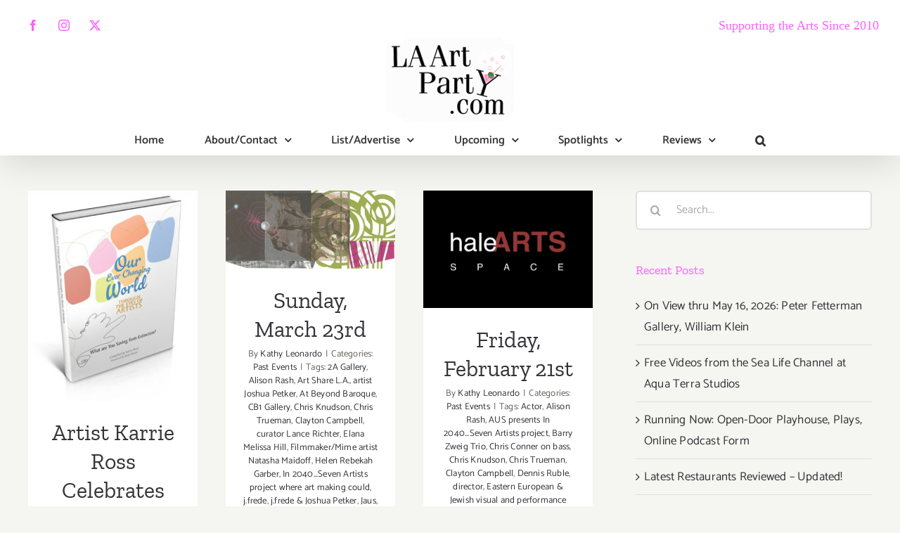

--- FILE ---
content_type: text/html; charset=UTF-8
request_url: https://www.laartparty.com/tag/melissa-ann-lambert/
body_size: 20442
content:
<!DOCTYPE html>
<html class="avada-html-layout-wide avada-html-header-position-top avada-html-is-archive" lang="en" prefix="og: http://ogp.me/ns# fb: http://ogp.me/ns/fb#">
<head>
	<meta http-equiv="X-UA-Compatible" content="IE=edge" />
	<meta http-equiv="Content-Type" content="text/html; charset=utf-8"/>
	<meta name="viewport" content="width=device-width, initial-scale=1" />
	<meta name='robots' content='index, follow, max-image-preview:large, max-snippet:-1, max-video-preview:-1' />

	<!-- This site is optimized with the Yoast SEO plugin v26.7 - https://yoast.com/wordpress/plugins/seo/ -->
	<title>Melissa Ann Lambert Archives - LA Art Party</title>
	<link rel="canonical" href="https://www.laartparty.com/tag/melissa-ann-lambert/" />
	<meta property="og:locale" content="en_US" />
	<meta property="og:type" content="article" />
	<meta property="og:title" content="Melissa Ann Lambert Archives - LA Art Party" />
	<meta property="og:url" content="https://www.laartparty.com/tag/melissa-ann-lambert/" />
	<meta property="og:site_name" content="LA Art Party" />
	<meta name="twitter:card" content="summary_large_image" />
	<script type="application/ld+json" class="yoast-schema-graph">{"@context":"https://schema.org","@graph":[{"@type":"CollectionPage","@id":"https://www.laartparty.com/tag/melissa-ann-lambert/","url":"https://www.laartparty.com/tag/melissa-ann-lambert/","name":"Melissa Ann Lambert Archives - LA Art Party","isPartOf":{"@id":"https://www.laartparty.com/#website"},"primaryImageOfPage":{"@id":"https://www.laartparty.com/tag/melissa-ann-lambert/#primaryimage"},"image":{"@id":"https://www.laartparty.com/tag/melissa-ann-lambert/#primaryimage"},"thumbnailUrl":"https://www.laartparty.com/wp-content/uploads/2013/12/WU_Sun_12.15_KarrieRoss.jpg","breadcrumb":{"@id":"https://www.laartparty.com/tag/melissa-ann-lambert/#breadcrumb"},"inLanguage":"en"},{"@type":"ImageObject","inLanguage":"en","@id":"https://www.laartparty.com/tag/melissa-ann-lambert/#primaryimage","url":"https://www.laartparty.com/wp-content/uploads/2013/12/WU_Sun_12.15_KarrieRoss.jpg","contentUrl":"https://www.laartparty.com/wp-content/uploads/2013/12/WU_Sun_12.15_KarrieRoss.jpg","width":250,"height":310,"caption":"WU Sun 12.15 KarrieRoss"},{"@type":"BreadcrumbList","@id":"https://www.laartparty.com/tag/melissa-ann-lambert/#breadcrumb","itemListElement":[{"@type":"ListItem","position":1,"name":"Home","item":"https://www.laartparty.com/"},{"@type":"ListItem","position":2,"name":"Melissa Ann Lambert"}]},{"@type":"WebSite","@id":"https://www.laartparty.com/#website","url":"https://www.laartparty.com/","name":"LA Art Party","description":"Your online go-to guide for what's happening in and beyond the LA area - this includes dining, travel and more","publisher":{"@id":"https://www.laartparty.com/#organization"},"potentialAction":[{"@type":"SearchAction","target":{"@type":"EntryPoint","urlTemplate":"https://www.laartparty.com/?s={search_term_string}"},"query-input":{"@type":"PropertyValueSpecification","valueRequired":true,"valueName":"search_term_string"}}],"inLanguage":"en"},{"@type":"Organization","@id":"https://www.laartparty.com/#organization","name":"LA Art Party","url":"https://www.laartparty.com/","logo":{"@type":"ImageObject","inLanguage":"en","@id":"https://www.laartparty.com/#/schema/logo/image/","url":"https://www.laartparty.com/wp-content/uploads/2023/04/LAAP-logo-web-200212-01x2-1.png","contentUrl":"https://www.laartparty.com/wp-content/uploads/2023/04/LAAP-logo-web-200212-01x2-1.png","width":400,"height":240,"caption":"LA Art Party"},"image":{"@id":"https://www.laartparty.com/#/schema/logo/image/"}}]}</script>
	<!-- / Yoast SEO plugin. -->


<link rel="alternate" type="application/rss+xml" title="LA Art Party &raquo; Feed" href="https://www.laartparty.com/feed/" />
<link rel="alternate" type="application/rss+xml" title="LA Art Party &raquo; Comments Feed" href="https://www.laartparty.com/comments/feed/" />
		
		
		
				<link rel="alternate" type="application/rss+xml" title="LA Art Party &raquo; Melissa Ann Lambert Tag Feed" href="https://www.laartparty.com/tag/melissa-ann-lambert/feed/" />
				
		<meta property="og:locale" content="en_US"/>
		<meta property="og:type" content="article"/>
		<meta property="og:site_name" content="LA Art Party"/>
		<meta property="og:title" content="Melissa Ann Lambert Archives - LA Art Party"/>
				<meta property="og:url" content="https://www.laartparty.com/artist-karrie-ross-newbook-our-ever-changing-world/"/>
																				<meta property="og:image" content="https://www.laartparty.com/wp-content/uploads/2013/12/WU_Sun_12.15_KarrieRoss.jpg"/>
		<meta property="og:image:width" content="250"/>
		<meta property="og:image:height" content="310"/>
		<meta property="og:image:type" content="image/jpeg"/>
				<style id='wp-img-auto-sizes-contain-inline-css' type='text/css'>
img:is([sizes=auto i],[sizes^="auto," i]){contain-intrinsic-size:3000px 1500px}
/*# sourceURL=wp-img-auto-sizes-contain-inline-css */
</style>
<style id='wp-emoji-styles-inline-css' type='text/css'>

	img.wp-smiley, img.emoji {
		display: inline !important;
		border: none !important;
		box-shadow: none !important;
		height: 1em !important;
		width: 1em !important;
		margin: 0 0.07em !important;
		vertical-align: -0.1em !important;
		background: none !important;
		padding: 0 !important;
	}
/*# sourceURL=wp-emoji-styles-inline-css */
</style>
<link rel='stylesheet' id='fusion-dynamic-css-css' href='https://www.laartparty.com/wp-content/uploads/fusion-styles/0d2bcc0762ab78cf4722168387123fbb.min.css?ver=3.14.2' type='text/css' media='all' />
<script type="text/javascript" src="https://www.laartparty.com/wp-includes/js/jquery/jquery.min.js?ver=3.7.1" id="jquery-core-js"></script>
<script type="text/javascript" src="https://www.laartparty.com/wp-includes/js/jquery/jquery-migrate.min.js?ver=3.4.1" id="jquery-migrate-js"></script>
<link rel="https://api.w.org/" href="https://www.laartparty.com/wp-json/" /><link rel="alternate" title="JSON" type="application/json" href="https://www.laartparty.com/wp-json/wp/v2/tags/2671" /><link rel="EditURI" type="application/rsd+xml" title="RSD" href="https://www.laartparty.com/xmlrpc.php?rsd" />
<meta name="generator" content="WordPress 6.9" />
<style type="text/css" id="css-fb-visibility">@media screen and (max-width: 640px){.fusion-no-small-visibility{display:none !important;}body .sm-text-align-center{text-align:center !important;}body .sm-text-align-left{text-align:left !important;}body .sm-text-align-right{text-align:right !important;}body .sm-text-align-justify{text-align:justify !important;}body .sm-flex-align-center{justify-content:center !important;}body .sm-flex-align-flex-start{justify-content:flex-start !important;}body .sm-flex-align-flex-end{justify-content:flex-end !important;}body .sm-mx-auto{margin-left:auto !important;margin-right:auto !important;}body .sm-ml-auto{margin-left:auto !important;}body .sm-mr-auto{margin-right:auto !important;}body .fusion-absolute-position-small{position:absolute;width:100%;}.awb-sticky.awb-sticky-small{ position: sticky; top: var(--awb-sticky-offset,0); }}@media screen and (min-width: 641px) and (max-width: 1024px){.fusion-no-medium-visibility{display:none !important;}body .md-text-align-center{text-align:center !important;}body .md-text-align-left{text-align:left !important;}body .md-text-align-right{text-align:right !important;}body .md-text-align-justify{text-align:justify !important;}body .md-flex-align-center{justify-content:center !important;}body .md-flex-align-flex-start{justify-content:flex-start !important;}body .md-flex-align-flex-end{justify-content:flex-end !important;}body .md-mx-auto{margin-left:auto !important;margin-right:auto !important;}body .md-ml-auto{margin-left:auto !important;}body .md-mr-auto{margin-right:auto !important;}body .fusion-absolute-position-medium{position:absolute;width:100%;}.awb-sticky.awb-sticky-medium{ position: sticky; top: var(--awb-sticky-offset,0); }}@media screen and (min-width: 1025px){.fusion-no-large-visibility{display:none !important;}body .lg-text-align-center{text-align:center !important;}body .lg-text-align-left{text-align:left !important;}body .lg-text-align-right{text-align:right !important;}body .lg-text-align-justify{text-align:justify !important;}body .lg-flex-align-center{justify-content:center !important;}body .lg-flex-align-flex-start{justify-content:flex-start !important;}body .lg-flex-align-flex-end{justify-content:flex-end !important;}body .lg-mx-auto{margin-left:auto !important;margin-right:auto !important;}body .lg-ml-auto{margin-left:auto !important;}body .lg-mr-auto{margin-right:auto !important;}body .fusion-absolute-position-large{position:absolute;width:100%;}.awb-sticky.awb-sticky-large{ position: sticky; top: var(--awb-sticky-offset,0); }}</style><link rel="icon" href="https://www.laartparty.com/wp-content/uploads/2020/04/LAArtParty_Logo_olive.jpg" sizes="32x32" />
<link rel="icon" href="https://www.laartparty.com/wp-content/uploads/2020/04/LAArtParty_Logo_olive.jpg" sizes="192x192" />
<link rel="apple-touch-icon" href="https://www.laartparty.com/wp-content/uploads/2020/04/LAArtParty_Logo_olive.jpg" />
<meta name="msapplication-TileImage" content="https://www.laartparty.com/wp-content/uploads/2020/04/LAArtParty_Logo_olive.jpg" />
		<style type="text/css" id="wp-custom-css">
			element {

    max-height: 1009px;
    height: 1500000px;

}

a#h32bdpu-announce-btn {
	background-color: #000;
	color: #fff;
	padding: 0.5em 2em;
	margin: 10px auto;
}

a#h32bdpu-announce-btn:hover,
a#h32bdpu-announce-btn:focus{
	background-color: #ff5fff;
}

/* Hide Blog Date Metadata */

.fusion-meta {
display: none;
}


/* Desktop Menu  Responsiveness*/

.fusion-main-menu>ul>li {
    padding-right: 57.5px;
}

.fusion-main-menu, .fusion-logo-background {
	header_sticky_nav_padding: 57.5px;
}
 
/* image carousel */


element.style {
    display: block;
    text-align: start;
    float: none;
    position: relative;
    right: auto;
    left: auto;
    z-index: auto;
    width: 1095px;
    margin: 0px;
    height: 244px;
}

		</style>
				<script type="text/javascript">
			var doc = document.documentElement;
			doc.setAttribute( 'data-useragent', navigator.userAgent );
		</script>
		
	<!-- Google tag (gtag.js) -->
<script async src="https://www.googletagmanager.com/gtag/js?id=G-S2BWN98QFB"></script>
<script>
  window.dataLayer = window.dataLayer || [];
  function gtag(){dataLayer.push(arguments);}
  gtag('js', new Date());

  gtag('config', 'G-S2BWN98QFB');
</script>
<meta name="google-site-verification" content="TsMrip9Bm1fet0Ns_fIZXBlURWl8CnfcP0AM0lgrXdU" /><style id='global-styles-inline-css' type='text/css'>
:root{--wp--preset--aspect-ratio--square: 1;--wp--preset--aspect-ratio--4-3: 4/3;--wp--preset--aspect-ratio--3-4: 3/4;--wp--preset--aspect-ratio--3-2: 3/2;--wp--preset--aspect-ratio--2-3: 2/3;--wp--preset--aspect-ratio--16-9: 16/9;--wp--preset--aspect-ratio--9-16: 9/16;--wp--preset--color--black: #000000;--wp--preset--color--cyan-bluish-gray: #abb8c3;--wp--preset--color--white: #ffffff;--wp--preset--color--pale-pink: #f78da7;--wp--preset--color--vivid-red: #cf2e2e;--wp--preset--color--luminous-vivid-orange: #ff6900;--wp--preset--color--luminous-vivid-amber: #fcb900;--wp--preset--color--light-green-cyan: #7bdcb5;--wp--preset--color--vivid-green-cyan: #00d084;--wp--preset--color--pale-cyan-blue: #8ed1fc;--wp--preset--color--vivid-cyan-blue: #0693e3;--wp--preset--color--vivid-purple: #9b51e0;--wp--preset--color--awb-color-1: rgba(255,255,255,1);--wp--preset--color--awb-color-2: rgba(245,245,241,1);--wp--preset--color--awb-color-3: rgba(224,222,222,1);--wp--preset--color--awb-color-4: rgba(255,95,255,1);--wp--preset--color--awb-color-5: rgba(252,117,35,1);--wp--preset--color--awb-color-6: rgba(103,97,90,1);--wp--preset--color--awb-color-7: rgba(51,51,56,1);--wp--preset--color--awb-color-8: rgba(51,51,51,1);--wp--preset--color--awb-color-custom-10: rgba(33,41,52,1);--wp--preset--color--awb-color-custom-11: rgba(48,48,48,1);--wp--preset--color--awb-color-custom-12: rgba(237,237,231,0.8);--wp--preset--color--awb-color-custom-13: rgba(237,237,231,1);--wp--preset--color--awb-color-custom-14: rgba(246,246,246,1);--wp--preset--gradient--vivid-cyan-blue-to-vivid-purple: linear-gradient(135deg,rgb(6,147,227) 0%,rgb(155,81,224) 100%);--wp--preset--gradient--light-green-cyan-to-vivid-green-cyan: linear-gradient(135deg,rgb(122,220,180) 0%,rgb(0,208,130) 100%);--wp--preset--gradient--luminous-vivid-amber-to-luminous-vivid-orange: linear-gradient(135deg,rgb(252,185,0) 0%,rgb(255,105,0) 100%);--wp--preset--gradient--luminous-vivid-orange-to-vivid-red: linear-gradient(135deg,rgb(255,105,0) 0%,rgb(207,46,46) 100%);--wp--preset--gradient--very-light-gray-to-cyan-bluish-gray: linear-gradient(135deg,rgb(238,238,238) 0%,rgb(169,184,195) 100%);--wp--preset--gradient--cool-to-warm-spectrum: linear-gradient(135deg,rgb(74,234,220) 0%,rgb(151,120,209) 20%,rgb(207,42,186) 40%,rgb(238,44,130) 60%,rgb(251,105,98) 80%,rgb(254,248,76) 100%);--wp--preset--gradient--blush-light-purple: linear-gradient(135deg,rgb(255,206,236) 0%,rgb(152,150,240) 100%);--wp--preset--gradient--blush-bordeaux: linear-gradient(135deg,rgb(254,205,165) 0%,rgb(254,45,45) 50%,rgb(107,0,62) 100%);--wp--preset--gradient--luminous-dusk: linear-gradient(135deg,rgb(255,203,112) 0%,rgb(199,81,192) 50%,rgb(65,88,208) 100%);--wp--preset--gradient--pale-ocean: linear-gradient(135deg,rgb(255,245,203) 0%,rgb(182,227,212) 50%,rgb(51,167,181) 100%);--wp--preset--gradient--electric-grass: linear-gradient(135deg,rgb(202,248,128) 0%,rgb(113,206,126) 100%);--wp--preset--gradient--midnight: linear-gradient(135deg,rgb(2,3,129) 0%,rgb(40,116,252) 100%);--wp--preset--font-size--small: 12.75px;--wp--preset--font-size--medium: 20px;--wp--preset--font-size--large: 25.5px;--wp--preset--font-size--x-large: 42px;--wp--preset--font-size--normal: 17px;--wp--preset--font-size--xlarge: 34px;--wp--preset--font-size--huge: 51px;--wp--preset--spacing--20: 0.44rem;--wp--preset--spacing--30: 0.67rem;--wp--preset--spacing--40: 1rem;--wp--preset--spacing--50: 1.5rem;--wp--preset--spacing--60: 2.25rem;--wp--preset--spacing--70: 3.38rem;--wp--preset--spacing--80: 5.06rem;--wp--preset--shadow--natural: 6px 6px 9px rgba(0, 0, 0, 0.2);--wp--preset--shadow--deep: 12px 12px 50px rgba(0, 0, 0, 0.4);--wp--preset--shadow--sharp: 6px 6px 0px rgba(0, 0, 0, 0.2);--wp--preset--shadow--outlined: 6px 6px 0px -3px rgb(255, 255, 255), 6px 6px rgb(0, 0, 0);--wp--preset--shadow--crisp: 6px 6px 0px rgb(0, 0, 0);}:where(.is-layout-flex){gap: 0.5em;}:where(.is-layout-grid){gap: 0.5em;}body .is-layout-flex{display: flex;}.is-layout-flex{flex-wrap: wrap;align-items: center;}.is-layout-flex > :is(*, div){margin: 0;}body .is-layout-grid{display: grid;}.is-layout-grid > :is(*, div){margin: 0;}:where(.wp-block-columns.is-layout-flex){gap: 2em;}:where(.wp-block-columns.is-layout-grid){gap: 2em;}:where(.wp-block-post-template.is-layout-flex){gap: 1.25em;}:where(.wp-block-post-template.is-layout-grid){gap: 1.25em;}.has-black-color{color: var(--wp--preset--color--black) !important;}.has-cyan-bluish-gray-color{color: var(--wp--preset--color--cyan-bluish-gray) !important;}.has-white-color{color: var(--wp--preset--color--white) !important;}.has-pale-pink-color{color: var(--wp--preset--color--pale-pink) !important;}.has-vivid-red-color{color: var(--wp--preset--color--vivid-red) !important;}.has-luminous-vivid-orange-color{color: var(--wp--preset--color--luminous-vivid-orange) !important;}.has-luminous-vivid-amber-color{color: var(--wp--preset--color--luminous-vivid-amber) !important;}.has-light-green-cyan-color{color: var(--wp--preset--color--light-green-cyan) !important;}.has-vivid-green-cyan-color{color: var(--wp--preset--color--vivid-green-cyan) !important;}.has-pale-cyan-blue-color{color: var(--wp--preset--color--pale-cyan-blue) !important;}.has-vivid-cyan-blue-color{color: var(--wp--preset--color--vivid-cyan-blue) !important;}.has-vivid-purple-color{color: var(--wp--preset--color--vivid-purple) !important;}.has-black-background-color{background-color: var(--wp--preset--color--black) !important;}.has-cyan-bluish-gray-background-color{background-color: var(--wp--preset--color--cyan-bluish-gray) !important;}.has-white-background-color{background-color: var(--wp--preset--color--white) !important;}.has-pale-pink-background-color{background-color: var(--wp--preset--color--pale-pink) !important;}.has-vivid-red-background-color{background-color: var(--wp--preset--color--vivid-red) !important;}.has-luminous-vivid-orange-background-color{background-color: var(--wp--preset--color--luminous-vivid-orange) !important;}.has-luminous-vivid-amber-background-color{background-color: var(--wp--preset--color--luminous-vivid-amber) !important;}.has-light-green-cyan-background-color{background-color: var(--wp--preset--color--light-green-cyan) !important;}.has-vivid-green-cyan-background-color{background-color: var(--wp--preset--color--vivid-green-cyan) !important;}.has-pale-cyan-blue-background-color{background-color: var(--wp--preset--color--pale-cyan-blue) !important;}.has-vivid-cyan-blue-background-color{background-color: var(--wp--preset--color--vivid-cyan-blue) !important;}.has-vivid-purple-background-color{background-color: var(--wp--preset--color--vivid-purple) !important;}.has-black-border-color{border-color: var(--wp--preset--color--black) !important;}.has-cyan-bluish-gray-border-color{border-color: var(--wp--preset--color--cyan-bluish-gray) !important;}.has-white-border-color{border-color: var(--wp--preset--color--white) !important;}.has-pale-pink-border-color{border-color: var(--wp--preset--color--pale-pink) !important;}.has-vivid-red-border-color{border-color: var(--wp--preset--color--vivid-red) !important;}.has-luminous-vivid-orange-border-color{border-color: var(--wp--preset--color--luminous-vivid-orange) !important;}.has-luminous-vivid-amber-border-color{border-color: var(--wp--preset--color--luminous-vivid-amber) !important;}.has-light-green-cyan-border-color{border-color: var(--wp--preset--color--light-green-cyan) !important;}.has-vivid-green-cyan-border-color{border-color: var(--wp--preset--color--vivid-green-cyan) !important;}.has-pale-cyan-blue-border-color{border-color: var(--wp--preset--color--pale-cyan-blue) !important;}.has-vivid-cyan-blue-border-color{border-color: var(--wp--preset--color--vivid-cyan-blue) !important;}.has-vivid-purple-border-color{border-color: var(--wp--preset--color--vivid-purple) !important;}.has-vivid-cyan-blue-to-vivid-purple-gradient-background{background: var(--wp--preset--gradient--vivid-cyan-blue-to-vivid-purple) !important;}.has-light-green-cyan-to-vivid-green-cyan-gradient-background{background: var(--wp--preset--gradient--light-green-cyan-to-vivid-green-cyan) !important;}.has-luminous-vivid-amber-to-luminous-vivid-orange-gradient-background{background: var(--wp--preset--gradient--luminous-vivid-amber-to-luminous-vivid-orange) !important;}.has-luminous-vivid-orange-to-vivid-red-gradient-background{background: var(--wp--preset--gradient--luminous-vivid-orange-to-vivid-red) !important;}.has-very-light-gray-to-cyan-bluish-gray-gradient-background{background: var(--wp--preset--gradient--very-light-gray-to-cyan-bluish-gray) !important;}.has-cool-to-warm-spectrum-gradient-background{background: var(--wp--preset--gradient--cool-to-warm-spectrum) !important;}.has-blush-light-purple-gradient-background{background: var(--wp--preset--gradient--blush-light-purple) !important;}.has-blush-bordeaux-gradient-background{background: var(--wp--preset--gradient--blush-bordeaux) !important;}.has-luminous-dusk-gradient-background{background: var(--wp--preset--gradient--luminous-dusk) !important;}.has-pale-ocean-gradient-background{background: var(--wp--preset--gradient--pale-ocean) !important;}.has-electric-grass-gradient-background{background: var(--wp--preset--gradient--electric-grass) !important;}.has-midnight-gradient-background{background: var(--wp--preset--gradient--midnight) !important;}.has-small-font-size{font-size: var(--wp--preset--font-size--small) !important;}.has-medium-font-size{font-size: var(--wp--preset--font-size--medium) !important;}.has-large-font-size{font-size: var(--wp--preset--font-size--large) !important;}.has-x-large-font-size{font-size: var(--wp--preset--font-size--x-large) !important;}
/*# sourceURL=global-styles-inline-css */
</style>
</head>

<body class="archive tag tag-melissa-ann-lambert tag-2671 wp-theme-Avada wp-child-theme-Avada-Child-Theme has-sidebar fusion-image-hovers fusion-pagination-sizing fusion-button_type-flat fusion-button_span-no fusion-button_gradient-linear avada-image-rollover-circle-yes avada-image-rollover-yes avada-image-rollover-direction-fade fusion-body ltr no-tablet-sticky-header no-mobile-sticky-header no-mobile-slidingbar avada-has-rev-slider-styles fusion-disable-outline fusion-sub-menu-fade mobile-logo-pos-center layout-wide-mode avada-has-boxed-modal-shadow-none layout-scroll-offset-full avada-has-zero-margin-offset-top fusion-top-header menu-text-align-center mobile-menu-design-modern fusion-show-pagination-text fusion-header-layout-v5 avada-responsive avada-footer-fx-none avada-menu-highlight-style-bottombar fusion-search-form-clean fusion-main-menu-search-dropdown fusion-avatar-circle avada-sticky-shrinkage avada-dropdown-styles avada-blog-layout-grid avada-blog-archive-layout-grid avada-header-shadow-yes avada-menu-icon-position-left avada-has-megamenu-shadow avada-has-header-100-width avada-has-pagetitle-bg-full avada-has-mobile-menu-search avada-has-main-nav-search-icon avada-has-breadcrumb-mobile-hidden avada-has-titlebar-hide avada-has-transparent-timeline_color avada-has-pagination-width_height avada-flyout-menu-direction-fade avada-ec-views-v1" data-awb-post-id="8514">
		<a class="skip-link screen-reader-text" href="#content">Skip to content</a>

	<div id="boxed-wrapper">
		
		<div id="wrapper" class="fusion-wrapper">
			<div id="home" style="position:relative;top:-1px;"></div>
							
					
			<header class="fusion-header-wrapper fusion-header-shadow">
				<div class="fusion-header-v5 fusion-logo-alignment fusion-logo-center fusion-sticky-menu-1 fusion-sticky-logo-1 fusion-mobile-logo-1 fusion-sticky-menu-only fusion-header-menu-align-center fusion-mobile-menu-design-modern">
					
<div class="fusion-secondary-header">
	<div class="fusion-row">
					<div class="fusion-alignleft">
				<div class="fusion-social-links-header"><div class="fusion-social-networks boxed-icons"><div class="fusion-social-networks-wrapper"><a  class="fusion-social-network-icon fusion-tooltip fusion-facebook awb-icon-facebook" style data-placement="bottom" data-title="Facebook" data-toggle="tooltip" title="Facebook" href="https://www.facebook.com/laartparty/" target="_blank" rel="noreferrer"><span class="screen-reader-text">Facebook</span></a><a  class="fusion-social-network-icon fusion-tooltip fusion-instagram awb-icon-instagram" style data-placement="bottom" data-title="Instagram" data-toggle="tooltip" title="Instagram" href="https://www.instagram.com/laartparty/" target="_blank" rel="noopener noreferrer"><span class="screen-reader-text">Instagram</span></a><a  class="fusion-social-network-icon fusion-tooltip fusion-twitter awb-icon-twitter" style data-placement="bottom" data-title="X" data-toggle="tooltip" title="X" href="https://www.twitter.com/laartparty/" target="_blank" rel="noopener noreferrer"><span class="screen-reader-text">X</span></a></div></div></div>			</div>
							<div class="fusion-alignright">
				<div class="fusion-contact-info"><span class="fusion-contact-info-phone-number"><h4 style = "font-family:nueva;font-size:18px;font-style:bold;"><font color="#ff5fff">Supporting the Arts Since 2010</font></h4></span></div>			</div>
			</div>
</div>
<div class="fusion-header-sticky-height"></div>
<div class="fusion-sticky-header-wrapper"> <!-- start fusion sticky header wrapper -->
	<div class="fusion-header">
		<div class="fusion-row">
							<div class="fusion-logo" data-margin-top="-60px" data-margin-bottom="6px" data-margin-left="0px" data-margin-right="0px">
			<a class="fusion-logo-link"  href="https://www.laartparty.com/" >

						<!-- standard logo -->
			<img src="https://www.laartparty.com/wp-content/uploads/2020/02/LAAP-logo-web-200212.png" srcset="https://www.laartparty.com/wp-content/uploads/2020/02/LAAP-logo-web-200212.png 1x, https://www.laartparty.com/wp-content/uploads/2020/02/LAAP-logo-web-200212-01x2-1.png 2x" width="200" height="120" style="max-height:120px;height:auto;" alt="LA Art Party Logo" data-retina_logo_url="https://www.laartparty.com/wp-content/uploads/2020/02/LAAP-logo-web-200212-01x2-1.png" class="fusion-standard-logo" />

											<!-- mobile logo -->
				<img src="https://www.laartparty.com/wp-content/uploads/2020/02/LAAP-logo-web-200212.png" srcset="https://www.laartparty.com/wp-content/uploads/2020/02/LAAP-logo-web-200212.png 1x" width="200" height="120" alt="LA Art Party Logo" data-retina_logo_url="" class="fusion-mobile-logo" />
			
											<!-- sticky header logo -->
				<img src="https://www.laartparty.com/wp-content/uploads/2020/02/LAAP-logo-web-200212.png" srcset="https://www.laartparty.com/wp-content/uploads/2020/02/LAAP-logo-web-200212.png 1x, https://www.laartparty.com/wp-content/uploads/2020/02/LAAP-logo-web-200212-01x2-1.png 2x" width="200" height="120" style="max-height:120px;height:auto;" alt="LA Art Party Logo" data-retina_logo_url="https://www.laartparty.com/wp-content/uploads/2020/02/LAAP-logo-web-200212-01x2-1.png" class="fusion-sticky-logo" />
					</a>
		</div>
								<div class="fusion-mobile-menu-icons">
							<a href="#" class="fusion-icon awb-icon-bars" aria-label="Toggle mobile menu" aria-expanded="false"></a>
		
					<a href="#" class="fusion-icon awb-icon-search" aria-label="Toggle mobile search"></a>
		
		
			</div>
			
					</div>
	</div>
	<div class="fusion-secondary-main-menu">
		<div class="fusion-row">
			<nav class="fusion-main-menu" aria-label="Main Menu"><ul id="menu-main-menu" class="fusion-menu"><li  id="menu-item-18660"  class="menu-item menu-item-type-post_type menu-item-object-page menu-item-home menu-item-18660"  data-item-id="18660"><a  href="https://www.laartparty.com/" class="fusion-bottombar-highlight"><span class="menu-text">Home</span></a></li><li  id="menu-item-19352"  class="menu-item menu-item-type-post_type menu-item-object-page menu-item-has-children menu-item-19352 fusion-dropdown-menu"  data-item-id="19352"><a  href="https://www.laartparty.com/about-contact/" class="fusion-bottombar-highlight"><span class="menu-text">About/Contact</span> <span class="fusion-caret"><i class="fusion-dropdown-indicator" aria-hidden="true"></i></span></a><ul class="sub-menu"><li  id="menu-item-18730"  class="menu-item menu-item-type-post_type menu-item-object-page menu-item-18730 fusion-dropdown-submenu" ><a  href="https://www.laartparty.com/about-la-art-party/" class="fusion-bottombar-highlight"><span>About LA Art Party</span></a></li><li  id="menu-item-20786"  class="menu-item menu-item-type-post_type menu-item-object-page menu-item-20786 fusion-dropdown-submenu" ><a  href="https://www.laartparty.com/newsletter-sign-up/" class="fusion-bottombar-highlight"><span>Newsletter Sign Up</span></a></li><li  id="menu-item-18708"  class="menu-item menu-item-type-post_type menu-item-object-page menu-item-18708 fusion-dropdown-submenu" ><a  href="https://www.laartparty.com/kathys-writing/" class="fusion-bottombar-highlight"><span>Kathy’s Writing</span></a></li><li  id="menu-item-18707"  class="menu-item menu-item-type-post_type menu-item-object-page menu-item-18707 fusion-dropdown-submenu" ><a  href="https://www.laartparty.com/eat-travel-go/" class="fusion-bottombar-highlight"><span>Eat Travel Go</span></a></li><li  id="menu-item-43779"  class="menu-item menu-item-type-post_type menu-item-object-page menu-item-43779 fusion-dropdown-submenu" ><a  href="https://www.laartparty.com/media-kit/" class="fusion-bottombar-highlight"><span>Media Kit</span></a></li></ul></li><li  id="menu-item-18729"  class="menu-item menu-item-type-post_type menu-item-object-page menu-item-has-children menu-item-18729 fusion-dropdown-menu"  data-item-id="18729"><a  href="https://www.laartparty.com/list-advertise/" class="fusion-bottombar-highlight"><span class="menu-text">List/Advertise</span> <span class="fusion-caret"><i class="fusion-dropdown-indicator" aria-hidden="true"></i></span></a><ul class="sub-menu"><li  id="menu-item-18784"  class="menu-item menu-item-type-custom menu-item-object-custom menu-item-18784 fusion-dropdown-submenu" ><a  href="https://docs.google.com/forms/d/e/1FAIpQLSf93vHLijhXJA-7E0UZcvdiH7hEswHmMhp4pbzxuqZTNcUhIw/viewform?usp=sf_link" class="fusion-bottombar-highlight"><span>Add Your Event</span></a></li><li  id="menu-item-19348"  class="menu-item menu-item-type-post_type menu-item-object-page menu-item-19348 fusion-dropdown-submenu" ><a  href="https://www.laartparty.com/promote-list-your-event/" class="fusion-bottombar-highlight"><span>Promote/List Your Event</span></a></li><li  id="menu-item-18726"  class="menu-item menu-item-type-post_type menu-item-object-page menu-item-18726 fusion-dropdown-submenu" ><a  href="https://www.laartparty.com/connect-with-a-pr-professional/" class="fusion-bottombar-highlight"><span>Connect with a PR Professional</span></a></li></ul></li><li  id="menu-item-18999"  class="menu-item menu-item-type-post_type menu-item-object-page menu-item-has-children menu-item-18999 fusion-dropdown-menu"  data-item-id="18999"><a  href="https://www.laartparty.com/upcoming/" class="fusion-bottombar-highlight"><span class="menu-text">Upcoming</span> <span class="fusion-caret"><i class="fusion-dropdown-indicator" aria-hidden="true"></i></span></a><ul class="sub-menu"><li  id="menu-item-18942"  class="menu-item menu-item-type-post_type menu-item-object-page menu-item-18942 fusion-dropdown-submenu" ><a  href="https://www.laartparty.com/all-art-parties-events/" class="fusion-bottombar-highlight"><span>All Art Parties / Events</span></a></li><li  id="menu-item-20798"  class="menu-item menu-item-type-post_type menu-item-object-page menu-item-20798 fusion-dropdown-submenu" ><a  href="https://www.laartparty.com/virtual-art-party/" class="fusion-bottombar-highlight"><span>Virtual Art Party</span></a></li><li  id="menu-item-18949"  class="menu-item menu-item-type-post_type menu-item-object-page menu-item-18949 fusion-dropdown-submenu" ><a  href="https://www.laartparty.com/featured-events/" class="fusion-bottombar-highlight"><span>Featured Events</span></a></li><li  id="menu-item-18948"  class="menu-item menu-item-type-post_type menu-item-object-page menu-item-18948 fusion-dropdown-submenu" ><a  href="https://www.laartparty.com/visual-arts/" class="fusion-bottombar-highlight"><span>Visual Arts</span></a></li><li  id="menu-item-18954"  class="menu-item menu-item-type-post_type menu-item-object-page menu-item-18954 fusion-dropdown-submenu" ><a  href="https://www.laartparty.com/performing-arts-nusic/" class="fusion-bottombar-highlight"><span>Performing Arts / Music</span></a></li><li  id="menu-item-18959"  class="menu-item menu-item-type-post_type menu-item-object-page menu-item-18959 fusion-dropdown-submenu" ><a  href="https://www.laartparty.com/culinary-arts/" class="fusion-bottombar-highlight"><span>Culinary Arts</span></a></li></ul></li><li  id="menu-item-19088"  class="menu-item menu-item-type-post_type menu-item-object-page menu-item-has-children menu-item-19088 fusion-dropdown-menu"  data-item-id="19088"><a  href="https://www.laartparty.com/running-now/" class="fusion-bottombar-highlight"><span class="menu-text">Spotlights</span> <span class="fusion-caret"><i class="fusion-dropdown-indicator" aria-hidden="true"></i></span></a><ul class="sub-menu"><li  id="menu-item-18908"  class="menu-item menu-item-type-post_type menu-item-object-page menu-item-18908 fusion-dropdown-submenu" ><a  href="https://www.laartparty.com/exhibitions-events-fairs/" class="fusion-bottombar-highlight"><span>Exhibitions / Events / Fairs</span></a></li><li  id="menu-item-20834"  class="menu-item menu-item-type-post_type menu-item-object-page menu-item-20834 fusion-dropdown-submenu" ><a  href="https://www.laartparty.com/artist-gallery-spotlight/" class="fusion-bottombar-highlight"><span>Artist/GallerySpotlight</span></a></li><li  id="menu-item-18917"  class="menu-item menu-item-type-post_type menu-item-object-page menu-item-18917 fusion-dropdown-submenu" ><a  href="https://www.laartparty.com/performances/" class="fusion-bottombar-highlight"><span>Performances</span></a></li><li  id="menu-item-18994"  class="menu-item menu-item-type-post_type menu-item-object-page menu-item-18994 fusion-dropdown-submenu" ><a  href="https://www.laartparty.com/lectures-screening-series/" class="fusion-bottombar-highlight"><span>Lectures / Screening Series</span></a></li></ul></li><li  id="menu-item-19210"  class="menu-item menu-item-type-post_type menu-item-object-page menu-item-has-children menu-item-19210 fusion-dropdown-menu"  data-item-id="19210"><a  href="https://www.laartparty.com/reviews/" class="fusion-bottombar-highlight"><span class="menu-text">Reviews</span> <span class="fusion-caret"><i class="fusion-dropdown-indicator" aria-hidden="true"></i></span></a><ul class="sub-menu"><li  id="menu-item-18961"  class="menu-item menu-item-type-post_type menu-item-object-page menu-item-18961 fusion-dropdown-submenu" ><a  href="https://www.laartparty.com/art-parties-exhibitions-fairs/" class="fusion-bottombar-highlight"><span>Art Parties / Exhibitions / Fairs</span></a></li><li  id="menu-item-18968"  class="menu-item menu-item-type-post_type menu-item-object-page menu-item-18968 fusion-dropdown-submenu" ><a  href="https://www.laartparty.com/dance/" class="fusion-bottombar-highlight"><span>Dance</span></a></li><li  id="menu-item-18969"  class="menu-item menu-item-type-post_type menu-item-object-page menu-item-18969 fusion-dropdown-submenu" ><a  href="https://www.laartparty.com/music/" class="fusion-bottombar-highlight"><span>Music</span></a></li><li  id="menu-item-18979"  class="menu-item menu-item-type-post_type menu-item-object-page menu-item-18979 fusion-dropdown-submenu" ><a  href="https://www.laartparty.com/theater-poetry-books/" class="fusion-bottombar-highlight"><span>Theater/Poetry/Books</span></a></li><li  id="menu-item-18973"  class="menu-item menu-item-type-post_type menu-item-object-page menu-item-18973 fusion-dropdown-submenu" ><a  href="https://www.laartparty.com/restaurant-wine-reviews/" class="fusion-bottombar-highlight"><span>Restaurant / Wine Reviews</span></a></li><li  id="menu-item-18981"  class="menu-item menu-item-type-post_type menu-item-object-page menu-item-18981 fusion-dropdown-submenu" ><a  href="https://www.laartparty.com/food-wine-beer-events/" class="fusion-bottombar-highlight"><span>Food / Wine / Beer Events</span></a></li></ul></li><li class="fusion-custom-menu-item fusion-main-menu-search"><a class="fusion-main-menu-icon" href="#" aria-label="Search" data-title="Search" title="Search" role="button" aria-expanded="false"></a><div class="fusion-custom-menu-item-contents">		<form role="search" class="searchform fusion-search-form  fusion-live-search fusion-search-form-clean" method="get" action="https://www.laartparty.com/">
			<div class="fusion-search-form-content">

				
				<div class="fusion-search-field search-field">
					<label><span class="screen-reader-text">Search for:</span>
													<input type="search" class="s fusion-live-search-input" name="s" id="fusion-live-search-input-0" autocomplete="off" placeholder="Search..." required aria-required="true" aria-label="Search..."/>
											</label>
				</div>
				<div class="fusion-search-button search-button">
					<input type="submit" class="fusion-search-submit searchsubmit" aria-label="Search" value="&#xf002;" />
										<div class="fusion-slider-loading"></div>
									</div>

				
			</div>


							<div class="fusion-search-results-wrapper"><div class="fusion-search-results"></div></div>
			
		</form>
		</div></li></ul></nav><nav class="fusion-main-menu fusion-sticky-menu" aria-label="Main Menu Sticky"><ul id="menu-main-menu-1" class="fusion-menu"><li   class="menu-item menu-item-type-post_type menu-item-object-page menu-item-home menu-item-18660"  data-item-id="18660"><a  href="https://www.laartparty.com/" class="fusion-bottombar-highlight"><span class="menu-text">Home</span></a></li><li   class="menu-item menu-item-type-post_type menu-item-object-page menu-item-has-children menu-item-19352 fusion-dropdown-menu"  data-item-id="19352"><a  href="https://www.laartparty.com/about-contact/" class="fusion-bottombar-highlight"><span class="menu-text">About/Contact</span> <span class="fusion-caret"><i class="fusion-dropdown-indicator" aria-hidden="true"></i></span></a><ul class="sub-menu"><li   class="menu-item menu-item-type-post_type menu-item-object-page menu-item-18730 fusion-dropdown-submenu" ><a  href="https://www.laartparty.com/about-la-art-party/" class="fusion-bottombar-highlight"><span>About LA Art Party</span></a></li><li   class="menu-item menu-item-type-post_type menu-item-object-page menu-item-20786 fusion-dropdown-submenu" ><a  href="https://www.laartparty.com/newsletter-sign-up/" class="fusion-bottombar-highlight"><span>Newsletter Sign Up</span></a></li><li   class="menu-item menu-item-type-post_type menu-item-object-page menu-item-18708 fusion-dropdown-submenu" ><a  href="https://www.laartparty.com/kathys-writing/" class="fusion-bottombar-highlight"><span>Kathy’s Writing</span></a></li><li   class="menu-item menu-item-type-post_type menu-item-object-page menu-item-18707 fusion-dropdown-submenu" ><a  href="https://www.laartparty.com/eat-travel-go/" class="fusion-bottombar-highlight"><span>Eat Travel Go</span></a></li><li   class="menu-item menu-item-type-post_type menu-item-object-page menu-item-43779 fusion-dropdown-submenu" ><a  href="https://www.laartparty.com/media-kit/" class="fusion-bottombar-highlight"><span>Media Kit</span></a></li></ul></li><li   class="menu-item menu-item-type-post_type menu-item-object-page menu-item-has-children menu-item-18729 fusion-dropdown-menu"  data-item-id="18729"><a  href="https://www.laartparty.com/list-advertise/" class="fusion-bottombar-highlight"><span class="menu-text">List/Advertise</span> <span class="fusion-caret"><i class="fusion-dropdown-indicator" aria-hidden="true"></i></span></a><ul class="sub-menu"><li   class="menu-item menu-item-type-custom menu-item-object-custom menu-item-18784 fusion-dropdown-submenu" ><a  href="https://docs.google.com/forms/d/e/1FAIpQLSf93vHLijhXJA-7E0UZcvdiH7hEswHmMhp4pbzxuqZTNcUhIw/viewform?usp=sf_link" class="fusion-bottombar-highlight"><span>Add Your Event</span></a></li><li   class="menu-item menu-item-type-post_type menu-item-object-page menu-item-19348 fusion-dropdown-submenu" ><a  href="https://www.laartparty.com/promote-list-your-event/" class="fusion-bottombar-highlight"><span>Promote/List Your Event</span></a></li><li   class="menu-item menu-item-type-post_type menu-item-object-page menu-item-18726 fusion-dropdown-submenu" ><a  href="https://www.laartparty.com/connect-with-a-pr-professional/" class="fusion-bottombar-highlight"><span>Connect with a PR Professional</span></a></li></ul></li><li   class="menu-item menu-item-type-post_type menu-item-object-page menu-item-has-children menu-item-18999 fusion-dropdown-menu"  data-item-id="18999"><a  href="https://www.laartparty.com/upcoming/" class="fusion-bottombar-highlight"><span class="menu-text">Upcoming</span> <span class="fusion-caret"><i class="fusion-dropdown-indicator" aria-hidden="true"></i></span></a><ul class="sub-menu"><li   class="menu-item menu-item-type-post_type menu-item-object-page menu-item-18942 fusion-dropdown-submenu" ><a  href="https://www.laartparty.com/all-art-parties-events/" class="fusion-bottombar-highlight"><span>All Art Parties / Events</span></a></li><li   class="menu-item menu-item-type-post_type menu-item-object-page menu-item-20798 fusion-dropdown-submenu" ><a  href="https://www.laartparty.com/virtual-art-party/" class="fusion-bottombar-highlight"><span>Virtual Art Party</span></a></li><li   class="menu-item menu-item-type-post_type menu-item-object-page menu-item-18949 fusion-dropdown-submenu" ><a  href="https://www.laartparty.com/featured-events/" class="fusion-bottombar-highlight"><span>Featured Events</span></a></li><li   class="menu-item menu-item-type-post_type menu-item-object-page menu-item-18948 fusion-dropdown-submenu" ><a  href="https://www.laartparty.com/visual-arts/" class="fusion-bottombar-highlight"><span>Visual Arts</span></a></li><li   class="menu-item menu-item-type-post_type menu-item-object-page menu-item-18954 fusion-dropdown-submenu" ><a  href="https://www.laartparty.com/performing-arts-nusic/" class="fusion-bottombar-highlight"><span>Performing Arts / Music</span></a></li><li   class="menu-item menu-item-type-post_type menu-item-object-page menu-item-18959 fusion-dropdown-submenu" ><a  href="https://www.laartparty.com/culinary-arts/" class="fusion-bottombar-highlight"><span>Culinary Arts</span></a></li></ul></li><li   class="menu-item menu-item-type-post_type menu-item-object-page menu-item-has-children menu-item-19088 fusion-dropdown-menu"  data-item-id="19088"><a  href="https://www.laartparty.com/running-now/" class="fusion-bottombar-highlight"><span class="menu-text">Spotlights</span> <span class="fusion-caret"><i class="fusion-dropdown-indicator" aria-hidden="true"></i></span></a><ul class="sub-menu"><li   class="menu-item menu-item-type-post_type menu-item-object-page menu-item-18908 fusion-dropdown-submenu" ><a  href="https://www.laartparty.com/exhibitions-events-fairs/" class="fusion-bottombar-highlight"><span>Exhibitions / Events / Fairs</span></a></li><li   class="menu-item menu-item-type-post_type menu-item-object-page menu-item-20834 fusion-dropdown-submenu" ><a  href="https://www.laartparty.com/artist-gallery-spotlight/" class="fusion-bottombar-highlight"><span>Artist/GallerySpotlight</span></a></li><li   class="menu-item menu-item-type-post_type menu-item-object-page menu-item-18917 fusion-dropdown-submenu" ><a  href="https://www.laartparty.com/performances/" class="fusion-bottombar-highlight"><span>Performances</span></a></li><li   class="menu-item menu-item-type-post_type menu-item-object-page menu-item-18994 fusion-dropdown-submenu" ><a  href="https://www.laartparty.com/lectures-screening-series/" class="fusion-bottombar-highlight"><span>Lectures / Screening Series</span></a></li></ul></li><li   class="menu-item menu-item-type-post_type menu-item-object-page menu-item-has-children menu-item-19210 fusion-dropdown-menu"  data-item-id="19210"><a  href="https://www.laartparty.com/reviews/" class="fusion-bottombar-highlight"><span class="menu-text">Reviews</span> <span class="fusion-caret"><i class="fusion-dropdown-indicator" aria-hidden="true"></i></span></a><ul class="sub-menu"><li   class="menu-item menu-item-type-post_type menu-item-object-page menu-item-18961 fusion-dropdown-submenu" ><a  href="https://www.laartparty.com/art-parties-exhibitions-fairs/" class="fusion-bottombar-highlight"><span>Art Parties / Exhibitions / Fairs</span></a></li><li   class="menu-item menu-item-type-post_type menu-item-object-page menu-item-18968 fusion-dropdown-submenu" ><a  href="https://www.laartparty.com/dance/" class="fusion-bottombar-highlight"><span>Dance</span></a></li><li   class="menu-item menu-item-type-post_type menu-item-object-page menu-item-18969 fusion-dropdown-submenu" ><a  href="https://www.laartparty.com/music/" class="fusion-bottombar-highlight"><span>Music</span></a></li><li   class="menu-item menu-item-type-post_type menu-item-object-page menu-item-18979 fusion-dropdown-submenu" ><a  href="https://www.laartparty.com/theater-poetry-books/" class="fusion-bottombar-highlight"><span>Theater/Poetry/Books</span></a></li><li   class="menu-item menu-item-type-post_type menu-item-object-page menu-item-18973 fusion-dropdown-submenu" ><a  href="https://www.laartparty.com/restaurant-wine-reviews/" class="fusion-bottombar-highlight"><span>Restaurant / Wine Reviews</span></a></li><li   class="menu-item menu-item-type-post_type menu-item-object-page menu-item-18981 fusion-dropdown-submenu" ><a  href="https://www.laartparty.com/food-wine-beer-events/" class="fusion-bottombar-highlight"><span>Food / Wine / Beer Events</span></a></li></ul></li><li class="fusion-custom-menu-item fusion-main-menu-search"><a class="fusion-main-menu-icon" href="#" aria-label="Search" data-title="Search" title="Search" role="button" aria-expanded="false"></a><div class="fusion-custom-menu-item-contents">		<form role="search" class="searchform fusion-search-form  fusion-live-search fusion-search-form-clean" method="get" action="https://www.laartparty.com/">
			<div class="fusion-search-form-content">

				
				<div class="fusion-search-field search-field">
					<label><span class="screen-reader-text">Search for:</span>
													<input type="search" class="s fusion-live-search-input" name="s" id="fusion-live-search-input-1" autocomplete="off" placeholder="Search..." required aria-required="true" aria-label="Search..."/>
											</label>
				</div>
				<div class="fusion-search-button search-button">
					<input type="submit" class="fusion-search-submit searchsubmit" aria-label="Search" value="&#xf002;" />
										<div class="fusion-slider-loading"></div>
									</div>

				
			</div>


							<div class="fusion-search-results-wrapper"><div class="fusion-search-results"></div></div>
			
		</form>
		</div></li></ul></nav><div class="fusion-mobile-navigation"><ul id="menu-main-menu-2" class="fusion-mobile-menu"><li   class="menu-item menu-item-type-post_type menu-item-object-page menu-item-home menu-item-18660"  data-item-id="18660"><a  href="https://www.laartparty.com/" class="fusion-bottombar-highlight"><span class="menu-text">Home</span></a></li><li   class="menu-item menu-item-type-post_type menu-item-object-page menu-item-has-children menu-item-19352 fusion-dropdown-menu"  data-item-id="19352"><a  href="https://www.laartparty.com/about-contact/" class="fusion-bottombar-highlight"><span class="menu-text">About/Contact</span> <span class="fusion-caret"><i class="fusion-dropdown-indicator" aria-hidden="true"></i></span></a><ul class="sub-menu"><li   class="menu-item menu-item-type-post_type menu-item-object-page menu-item-18730 fusion-dropdown-submenu" ><a  href="https://www.laartparty.com/about-la-art-party/" class="fusion-bottombar-highlight"><span>About LA Art Party</span></a></li><li   class="menu-item menu-item-type-post_type menu-item-object-page menu-item-20786 fusion-dropdown-submenu" ><a  href="https://www.laartparty.com/newsletter-sign-up/" class="fusion-bottombar-highlight"><span>Newsletter Sign Up</span></a></li><li   class="menu-item menu-item-type-post_type menu-item-object-page menu-item-18708 fusion-dropdown-submenu" ><a  href="https://www.laartparty.com/kathys-writing/" class="fusion-bottombar-highlight"><span>Kathy’s Writing</span></a></li><li   class="menu-item menu-item-type-post_type menu-item-object-page menu-item-18707 fusion-dropdown-submenu" ><a  href="https://www.laartparty.com/eat-travel-go/" class="fusion-bottombar-highlight"><span>Eat Travel Go</span></a></li><li   class="menu-item menu-item-type-post_type menu-item-object-page menu-item-43779 fusion-dropdown-submenu" ><a  href="https://www.laartparty.com/media-kit/" class="fusion-bottombar-highlight"><span>Media Kit</span></a></li></ul></li><li   class="menu-item menu-item-type-post_type menu-item-object-page menu-item-has-children menu-item-18729 fusion-dropdown-menu"  data-item-id="18729"><a  href="https://www.laartparty.com/list-advertise/" class="fusion-bottombar-highlight"><span class="menu-text">List/Advertise</span> <span class="fusion-caret"><i class="fusion-dropdown-indicator" aria-hidden="true"></i></span></a><ul class="sub-menu"><li   class="menu-item menu-item-type-custom menu-item-object-custom menu-item-18784 fusion-dropdown-submenu" ><a  href="https://docs.google.com/forms/d/e/1FAIpQLSf93vHLijhXJA-7E0UZcvdiH7hEswHmMhp4pbzxuqZTNcUhIw/viewform?usp=sf_link" class="fusion-bottombar-highlight"><span>Add Your Event</span></a></li><li   class="menu-item menu-item-type-post_type menu-item-object-page menu-item-19348 fusion-dropdown-submenu" ><a  href="https://www.laartparty.com/promote-list-your-event/" class="fusion-bottombar-highlight"><span>Promote/List Your Event</span></a></li><li   class="menu-item menu-item-type-post_type menu-item-object-page menu-item-18726 fusion-dropdown-submenu" ><a  href="https://www.laartparty.com/connect-with-a-pr-professional/" class="fusion-bottombar-highlight"><span>Connect with a PR Professional</span></a></li></ul></li><li   class="menu-item menu-item-type-post_type menu-item-object-page menu-item-has-children menu-item-18999 fusion-dropdown-menu"  data-item-id="18999"><a  href="https://www.laartparty.com/upcoming/" class="fusion-bottombar-highlight"><span class="menu-text">Upcoming</span> <span class="fusion-caret"><i class="fusion-dropdown-indicator" aria-hidden="true"></i></span></a><ul class="sub-menu"><li   class="menu-item menu-item-type-post_type menu-item-object-page menu-item-18942 fusion-dropdown-submenu" ><a  href="https://www.laartparty.com/all-art-parties-events/" class="fusion-bottombar-highlight"><span>All Art Parties / Events</span></a></li><li   class="menu-item menu-item-type-post_type menu-item-object-page menu-item-20798 fusion-dropdown-submenu" ><a  href="https://www.laartparty.com/virtual-art-party/" class="fusion-bottombar-highlight"><span>Virtual Art Party</span></a></li><li   class="menu-item menu-item-type-post_type menu-item-object-page menu-item-18949 fusion-dropdown-submenu" ><a  href="https://www.laartparty.com/featured-events/" class="fusion-bottombar-highlight"><span>Featured Events</span></a></li><li   class="menu-item menu-item-type-post_type menu-item-object-page menu-item-18948 fusion-dropdown-submenu" ><a  href="https://www.laartparty.com/visual-arts/" class="fusion-bottombar-highlight"><span>Visual Arts</span></a></li><li   class="menu-item menu-item-type-post_type menu-item-object-page menu-item-18954 fusion-dropdown-submenu" ><a  href="https://www.laartparty.com/performing-arts-nusic/" class="fusion-bottombar-highlight"><span>Performing Arts / Music</span></a></li><li   class="menu-item menu-item-type-post_type menu-item-object-page menu-item-18959 fusion-dropdown-submenu" ><a  href="https://www.laartparty.com/culinary-arts/" class="fusion-bottombar-highlight"><span>Culinary Arts</span></a></li></ul></li><li   class="menu-item menu-item-type-post_type menu-item-object-page menu-item-has-children menu-item-19088 fusion-dropdown-menu"  data-item-id="19088"><a  href="https://www.laartparty.com/running-now/" class="fusion-bottombar-highlight"><span class="menu-text">Spotlights</span> <span class="fusion-caret"><i class="fusion-dropdown-indicator" aria-hidden="true"></i></span></a><ul class="sub-menu"><li   class="menu-item menu-item-type-post_type menu-item-object-page menu-item-18908 fusion-dropdown-submenu" ><a  href="https://www.laartparty.com/exhibitions-events-fairs/" class="fusion-bottombar-highlight"><span>Exhibitions / Events / Fairs</span></a></li><li   class="menu-item menu-item-type-post_type menu-item-object-page menu-item-20834 fusion-dropdown-submenu" ><a  href="https://www.laartparty.com/artist-gallery-spotlight/" class="fusion-bottombar-highlight"><span>Artist/GallerySpotlight</span></a></li><li   class="menu-item menu-item-type-post_type menu-item-object-page menu-item-18917 fusion-dropdown-submenu" ><a  href="https://www.laartparty.com/performances/" class="fusion-bottombar-highlight"><span>Performances</span></a></li><li   class="menu-item menu-item-type-post_type menu-item-object-page menu-item-18994 fusion-dropdown-submenu" ><a  href="https://www.laartparty.com/lectures-screening-series/" class="fusion-bottombar-highlight"><span>Lectures / Screening Series</span></a></li></ul></li><li   class="menu-item menu-item-type-post_type menu-item-object-page menu-item-has-children menu-item-19210 fusion-dropdown-menu"  data-item-id="19210"><a  href="https://www.laartparty.com/reviews/" class="fusion-bottombar-highlight"><span class="menu-text">Reviews</span> <span class="fusion-caret"><i class="fusion-dropdown-indicator" aria-hidden="true"></i></span></a><ul class="sub-menu"><li   class="menu-item menu-item-type-post_type menu-item-object-page menu-item-18961 fusion-dropdown-submenu" ><a  href="https://www.laartparty.com/art-parties-exhibitions-fairs/" class="fusion-bottombar-highlight"><span>Art Parties / Exhibitions / Fairs</span></a></li><li   class="menu-item menu-item-type-post_type menu-item-object-page menu-item-18968 fusion-dropdown-submenu" ><a  href="https://www.laartparty.com/dance/" class="fusion-bottombar-highlight"><span>Dance</span></a></li><li   class="menu-item menu-item-type-post_type menu-item-object-page menu-item-18969 fusion-dropdown-submenu" ><a  href="https://www.laartparty.com/music/" class="fusion-bottombar-highlight"><span>Music</span></a></li><li   class="menu-item menu-item-type-post_type menu-item-object-page menu-item-18979 fusion-dropdown-submenu" ><a  href="https://www.laartparty.com/theater-poetry-books/" class="fusion-bottombar-highlight"><span>Theater/Poetry/Books</span></a></li><li   class="menu-item menu-item-type-post_type menu-item-object-page menu-item-18973 fusion-dropdown-submenu" ><a  href="https://www.laartparty.com/restaurant-wine-reviews/" class="fusion-bottombar-highlight"><span>Restaurant / Wine Reviews</span></a></li><li   class="menu-item menu-item-type-post_type menu-item-object-page menu-item-18981 fusion-dropdown-submenu" ><a  href="https://www.laartparty.com/food-wine-beer-events/" class="fusion-bottombar-highlight"><span>Food / Wine / Beer Events</span></a></li></ul></li></ul></div>
<nav class="fusion-mobile-nav-holder fusion-mobile-menu-text-align-left" aria-label="Main Menu Mobile"></nav>

	<nav class="fusion-mobile-nav-holder fusion-mobile-menu-text-align-left fusion-mobile-sticky-nav-holder" aria-label="Main Menu Mobile Sticky"></nav>
			
<div class="fusion-clearfix"></div>
<div class="fusion-mobile-menu-search">
			<form role="search" class="searchform fusion-search-form  fusion-live-search fusion-search-form-clean" method="get" action="https://www.laartparty.com/">
			<div class="fusion-search-form-content">

				
				<div class="fusion-search-field search-field">
					<label><span class="screen-reader-text">Search for:</span>
													<input type="search" class="s fusion-live-search-input" name="s" id="fusion-live-search-input-2" autocomplete="off" placeholder="Search..." required aria-required="true" aria-label="Search..."/>
											</label>
				</div>
				<div class="fusion-search-button search-button">
					<input type="submit" class="fusion-search-submit searchsubmit" aria-label="Search" value="&#xf002;" />
										<div class="fusion-slider-loading"></div>
									</div>

				
			</div>


							<div class="fusion-search-results-wrapper"><div class="fusion-search-results"></div></div>
			
		</form>
		</div>
		</div>
	</div>
</div> <!-- end fusion sticky header wrapper -->
				</div>
				<div class="fusion-clearfix"></div>
			</header>
								
							<div id="sliders-container" class="fusion-slider-visibility">
					</div>
				
					
							
			
						<main id="main" class="clearfix ">
				<div class="fusion-row" style="">
<section id="content" class="" style="float: left;">
	
	<div id="posts-container" class="fusion-blog-archive fusion-blog-layout-grid-wrapper fusion-blog-infinite fusion-clearfix">
	<div class="fusion-posts-container fusion-blog-layout-grid fusion-blog-layout-grid-3 isotope fusion-posts-container-infinite fusion-blog-rollover fusion-blog-layout-center" data-pages="1">
		
		
													<article id="post-8514" class="fusion-post-grid  post fusion-clearfix post-8514 type-post status-publish format-standard has-post-thumbnail hentry category-past-events tag-andrea-derujinsky tag-artist-karrie-ross tag-betty-brown tag-book-launch-event tag-campbell-laird tag-catherine-ruane tag-charles-swenson tag-cindy-rinne tag-debbi-green tag-debra-girard tag-diane-cockerill tag-donna-geist-buch tag-dulce-stein tag-ellen-riingen tag-felice-willat tag-gay-summer-rick tag-heather-scholl tag-hung-nguyen tag-jill-sykes tag-jodi-bonassi tag-john-adams tag-jon-measures tag-karrie-ross tag-kerry-kugelman tag-laurence-b-anderson tag-lillian-abel tag-lorraine-devon-wilke tag-marueen-haldeman tag-melissa-ann-lambert tag-michael-gullberg tag-mike-street tag-new-book tag-our-ever-changing-world-through-the-eyes-of-artists tag-phil-tarley tag-rebecca-e-catterall tag-stefanie-vega tag-steven-fujimoto tag-susan-lamino tag-teale-hatheway tag-tm-gratkowski tag-trice-tolle">
														<div class="fusion-post-wrapper">
				
				
				
									
		<div class="fusion-flexslider flexslider fusion-flexslider-loading fusion-post-slideshow">
		<ul class="slides">
																		<li><div  class="fusion-image-wrapper" aria-haspopup="true">
				<img width="250" height="310" src="https://www.laartparty.com/wp-content/uploads/2013/12/WU_Sun_12.15_KarrieRoss.jpg" class="attachment-full size-full wp-post-image" alt="WU Sun 12.15 KarrieRoss" decoding="async" fetchpriority="high" /><div class="fusion-rollover">
	<div class="fusion-rollover-content">

														<a class="fusion-rollover-link" href="https://www.laartparty.com/artist-karrie-ross-newbook-our-ever-changing-world/">Artist Karrie Ross Celebrates New Book &#8220;Our Ever Changing World&#8221;</a>
			
								
		
												<h4 class="fusion-rollover-title">
					<a class="fusion-rollover-title-link" href="https://www.laartparty.com/artist-karrie-ross-newbook-our-ever-changing-world/">
						Artist Karrie Ross Celebrates New Book &#8220;Our Ever Changing World&#8221;					</a>
				</h4>
			
								
		
						<a class="fusion-link-wrapper" href="https://www.laartparty.com/artist-karrie-ross-newbook-our-ever-changing-world/" aria-label="Artist Karrie Ross Celebrates New Book &#8220;Our Ever Changing World&#8221;"></a>
	</div>
</div>
</div>
</li>
																																																																														</ul>
	</div>
				
														<div class="fusion-post-content-wrapper">
				
				
				<div class="fusion-post-content post-content">
					<h2 class="entry-title fusion-post-title"><a href="https://www.laartparty.com/artist-karrie-ross-newbook-our-ever-changing-world/">Artist Karrie Ross Celebrates New Book &#8220;Our Ever Changing World&#8221;</a></h2>
																<p class="fusion-single-line-meta"><span class="updated rich-snippet-hidden">2013-12-13T20:01:43+00:00</span>By <span class="vcard"><span class="fn"><a href="https://www.laartparty.com/author/laartparty/" title="Posts by Kathy Leonardo" rel="author">Kathy Leonardo</a></span></span><span class="fusion-inline-sep">|</span>Categories: <a href="https://www.laartparty.com/content/past-events/" rel="category tag">Past Events</a><span class="fusion-inline-sep">|</span><span class="meta-tags">Tags: <a href="https://www.laartparty.com/tag/andrea-derujinsky/" rel="tag">Andrea Derujinsky</a>, <a href="https://www.laartparty.com/tag/artist-karrie-ross/" rel="tag">artist Karrie Ross</a>, <a href="https://www.laartparty.com/tag/betty-brown/" rel="tag">Betty Brown</a>, <a href="https://www.laartparty.com/tag/book-launch-event/" rel="tag">book launch event</a>, <a href="https://www.laartparty.com/tag/campbell-laird/" rel="tag">Campbell Laird</a>, <a href="https://www.laartparty.com/tag/catherine-ruane/" rel="tag">Catherine Ruane</a>, <a href="https://www.laartparty.com/tag/charles-swenson/" rel="tag">Charles Swenson</a>, <a href="https://www.laartparty.com/tag/cindy-rinne/" rel="tag">Cindy Rinne</a>, <a href="https://www.laartparty.com/tag/debbi-green/" rel="tag">Debbi Green*</a>, <a href="https://www.laartparty.com/tag/debra-girard/" rel="tag">Debra Girard</a>, <a href="https://www.laartparty.com/tag/diane-cockerill/" rel="tag">Diane Cockerill</a>, <a href="https://www.laartparty.com/tag/donna-geist-buch/" rel="tag">Donna Geist Buch</a>, <a href="https://www.laartparty.com/tag/dulce-stein/" rel="tag">Dulce Stein</a>, <a href="https://www.laartparty.com/tag/ellen-riingen/" rel="tag">Ellen Riingen</a>, <a href="https://www.laartparty.com/tag/felice-willat/" rel="tag">Felice Willat</a>, <a href="https://www.laartparty.com/tag/gay-summer-rick/" rel="tag">Gay Summer Rick</a>, <a href="https://www.laartparty.com/tag/heather-scholl/" rel="tag">Heather Scholl</a>, <a href="https://www.laartparty.com/tag/hung-nguyen/" rel="tag">Hung Nguyen</a>, <a href="https://www.laartparty.com/tag/jill-sykes/" rel="tag">Jill Sykes</a>, <a href="https://www.laartparty.com/tag/jodi-bonassi/" rel="tag">Jodi Bonassi</a>, <a href="https://www.laartparty.com/tag/john-adams/" rel="tag">John Adams</a>, <a href="https://www.laartparty.com/tag/jon-measures/" rel="tag">Jon Measures</a>, <a href="https://www.laartparty.com/tag/karrie-ross/" rel="tag">Karrie Ross</a>, <a href="https://www.laartparty.com/tag/kerry-kugelman/" rel="tag">Kerry Kugelman</a>, <a href="https://www.laartparty.com/tag/laurence-b-anderson/" rel="tag">Laurence B. Anderson</a>, <a href="https://www.laartparty.com/tag/lillian-abel/" rel="tag">Lillian Abel</a>, <a href="https://www.laartparty.com/tag/lorraine-devon-wilke/" rel="tag">Lorraine Devon Wilke</a>, <a href="https://www.laartparty.com/tag/marueen-haldeman/" rel="tag">Marueen Haldeman</a>, <a href="https://www.laartparty.com/tag/melissa-ann-lambert/" rel="tag">Melissa Ann Lambert</a>, <a href="https://www.laartparty.com/tag/michael-gullberg/" rel="tag">Michael Gullberg</a>, <a href="https://www.laartparty.com/tag/mike-street/" rel="tag">Mike Street</a>, <a href="https://www.laartparty.com/tag/new-book/" rel="tag">new book</a>, <a href="https://www.laartparty.com/tag/our-ever-changing-world-through-the-eyes-of-artists/" rel="tag">Our Ever Changing World through the Eyes of Artists</a>, <a href="https://www.laartparty.com/tag/phil-tarley/" rel="tag">Phil Tarley</a>, <a href="https://www.laartparty.com/tag/rebecca-e-catterall/" rel="tag">Rebecca E. Catterall</a>, <a href="https://www.laartparty.com/tag/stefanie-vega/" rel="tag">Stefanie Vega</a>, <a href="https://www.laartparty.com/tag/steven-fujimoto/" rel="tag">Steven Fujimoto</a>, <a href="https://www.laartparty.com/tag/susan-lamino/" rel="tag">Susan Lamino</a>, <a href="https://www.laartparty.com/tag/teale-hatheway/" rel="tag">Teale Hatheway</a>, <a href="https://www.laartparty.com/tag/tm-gratkowski/" rel="tag">Tm Gratkowski</a>, <a href="https://www.laartparty.com/tag/trice-tolle/" rel="tag">Trice Tolle</a></span><span class="fusion-inline-sep">|</span></p>
																										<div class="fusion-content-sep sep-none"></div>
						
					
					<div class="fusion-post-content-container">
						<p>Artist Karrie Ross releases a new book "Our Ever Changing World...through the Eyes of Artists." Ross has gathered her very talented friends and colleagues to join her in an art project to create a beautiful book. Foreword is by Betty Brown."Our</p>					</div>
				</div>

				
																																<div class="fusion-meta-info">
																										<div class="fusion-alignleft">
										<a href="https://www.laartparty.com/artist-karrie-ross-newbook-our-ever-changing-world/" class="fusion-read-more" aria-label="More on Artist Karrie Ross Celebrates New Book &#8220;Our Ever Changing World&#8221;">
											Read More										</a>
									</div>
								
																																		<div class="fusion-alignright">
																					<span>Comments Off<span class="screen-reader-text"> on Artist Karrie Ross Celebrates New Book &#8220;Our Ever Changing World&#8221;</span></span>																			</div>
															</div>
															
									</div>
				
									</div>
							</article>

			
											<article id="post-8934" class="fusion-post-grid  post fusion-clearfix post-8934 type-post status-publish format-standard has-post-thumbnail hentry category-past-events tag-2a-gallery tag-alison-rash tag-art-share-l-a tag-artist-joshua-petker tag-at-beyond-baroque tag-cb1-gallery tag-chris-knudson tag-chris-trueman tag-clayton-campbell tag-curator-lance-richter tag-elana-melissa-hill tag-filmmaker-mime-artist-natasha-maidoff tag-helen-rebekah-garber tag-in-2040-seven-artists-project-where-art-making-could tag-j-frede tag-j-frede-joshua-petker tag-jaus tag-kio-griffith tag-lisa-c-soto tag-live-cinema tag-machine-project tag-mark-dutcher tag-max-presneill tag-max-presneill-friends-daniela-campins tag-melissa-ann-lambert tag-miri-chais tag-nathaniel-walston tag-new-york-artist-emily-davis-adamsm-ground tag-paul-gillis tag-rachel-stiff tag-reductions-sculptures tag-savage-players tag-sergio-witron tag-should tag-support-systems tag-terrence-sanders tag-the-group-show-features-joe-biel tag-the-soft-and-sweet-eclipse tag-timothy-nolan tag-would-or-will-not-be-headed-25-years-from-now">
														<div class="fusion-post-wrapper">
				
				
				
									
		<div class="fusion-flexslider flexslider fusion-flexslider-loading fusion-post-slideshow">
		<ul class="slides">
																		<li><div  class="fusion-image-wrapper" aria-haspopup="true">
				<img width="320" height="147" src="https://www.laartparty.com/wp-content/uploads/2014/03/Sun-Mar23-CB-timothy-nolan-soft-and-sweet-eclipse.jpg" class="attachment-full size-full wp-post-image" alt="Sun-Mar23-CB-timothy-nolan-soft-and-sweet-eclipse" decoding="async" /><div class="fusion-rollover">
	<div class="fusion-rollover-content">

														<a class="fusion-rollover-link" href="https://www.laartparty.com/sunday-march-23rd-2014/">Sunday, March 23rd</a>
			
								
		
												<h4 class="fusion-rollover-title">
					<a class="fusion-rollover-title-link" href="https://www.laartparty.com/sunday-march-23rd-2014/">
						Sunday, March 23rd					</a>
				</h4>
			
								
		
						<a class="fusion-link-wrapper" href="https://www.laartparty.com/sunday-march-23rd-2014/" aria-label="Sunday, March 23rd"></a>
	</div>
</div>
</div>
</li>
																																																																														</ul>
	</div>
				
														<div class="fusion-post-content-wrapper">
				
				
				<div class="fusion-post-content post-content">
					<h2 class="entry-title fusion-post-title"><a href="https://www.laartparty.com/sunday-march-23rd-2014/">Sunday, March 23rd</a></h2>
																<p class="fusion-single-line-meta"><span class="updated rich-snippet-hidden">2014-03-20T07:06:26+00:00</span>By <span class="vcard"><span class="fn"><a href="https://www.laartparty.com/author/laartparty/" title="Posts by Kathy Leonardo" rel="author">Kathy Leonardo</a></span></span><span class="fusion-inline-sep">|</span>Categories: <a href="https://www.laartparty.com/content/past-events/" rel="category tag">Past Events</a><span class="fusion-inline-sep">|</span><span class="meta-tags">Tags: <a href="https://www.laartparty.com/tag/2a-gallery/" rel="tag">2A Gallery</a>, <a href="https://www.laartparty.com/tag/alison-rash/" rel="tag">Alison Rash</a>, <a href="https://www.laartparty.com/tag/art-share-l-a/" rel="tag">Art Share L.A.</a>, <a href="https://www.laartparty.com/tag/artist-joshua-petker/" rel="tag">artist Joshua Petker</a>, <a href="https://www.laartparty.com/tag/at-beyond-baroque/" rel="tag">At Beyond Baroque</a>, <a href="https://www.laartparty.com/tag/cb1-gallery/" rel="tag">CB1 Gallery</a>, <a href="https://www.laartparty.com/tag/chris-knudson/" rel="tag">Chris Knudson</a>, <a href="https://www.laartparty.com/tag/chris-trueman/" rel="tag">Chris Trueman</a>, <a href="https://www.laartparty.com/tag/clayton-campbell/" rel="tag">Clayton Campbell</a>, <a href="https://www.laartparty.com/tag/curator-lance-richter/" rel="tag">curator Lance Richter</a>, <a href="https://www.laartparty.com/tag/elana-melissa-hill/" rel="tag">Elana Melissa Hill</a>, <a href="https://www.laartparty.com/tag/filmmaker-mime-artist-natasha-maidoff/" rel="tag">Filmmaker/Mime artist Natasha Maidoff</a>, <a href="https://www.laartparty.com/tag/helen-rebekah-garber/" rel="tag">Helen Rebekah Garber</a>, <a href="https://www.laartparty.com/tag/in-2040-seven-artists-project-where-art-making-could/" rel="tag">In 2040...Seven Artists project where art making could</a>, <a href="https://www.laartparty.com/tag/j-frede/" rel="tag">j.frede</a>, <a href="https://www.laartparty.com/tag/j-frede-joshua-petker/" rel="tag">j.frede &amp; Joshua Petker</a>, <a href="https://www.laartparty.com/tag/jaus/" rel="tag">Jaus</a>, <a href="https://www.laartparty.com/tag/kio-griffith/" rel="tag">Kio Griffith</a>, <a href="https://www.laartparty.com/tag/lisa-c-soto/" rel="tag">Lisa C. Soto</a>, <a href="https://www.laartparty.com/tag/live-cinema/" rel="tag">Live Cinema</a>, <a href="https://www.laartparty.com/tag/machine-project/" rel="tag">Machine Project</a>, <a href="https://www.laartparty.com/tag/mark-dutcher/" rel="tag">Mark Dutcher</a>, <a href="https://www.laartparty.com/tag/max-presneill/" rel="tag">MAX PRESNEILL</a>, <a href="https://www.laartparty.com/tag/max-presneill-friends-daniela-campins/" rel="tag">Max Presneill + Friends: Daniela Campins</a>, <a href="https://www.laartparty.com/tag/melissa-ann-lambert/" rel="tag">Melissa Ann Lambert</a>, <a href="https://www.laartparty.com/tag/miri-chais/" rel="tag">Miri Chais</a>, <a href="https://www.laartparty.com/tag/nathaniel-walston/" rel="tag">Nathaniel Walston</a>, <a href="https://www.laartparty.com/tag/new-york-artist-emily-davis-adamsm-ground/" rel="tag">New York artist Emily Davis Adamsm Ground</a>, <a href="https://www.laartparty.com/tag/paul-gillis/" rel="tag">Paul Gillis</a>, <a href="https://www.laartparty.com/tag/rachel-stiff/" rel="tag">Rachel Stiff</a>, <a href="https://www.laartparty.com/tag/reductions-sculptures/" rel="tag">Reductions sculptures</a>, <a href="https://www.laartparty.com/tag/savage-players/" rel="tag">Savage Players</a>, <a href="https://www.laartparty.com/tag/sergio-witron/" rel="tag">Sergio Witron</a>, <a href="https://www.laartparty.com/tag/should/" rel="tag">should</a>, <a href="https://www.laartparty.com/tag/support-systems/" rel="tag">Support Systems</a>, <a href="https://www.laartparty.com/tag/terrence-sanders/" rel="tag">Terrence Sanders</a>, <a href="https://www.laartparty.com/tag/the-group-show-features-joe-biel/" rel="tag">the group show features Joe Biel</a>, <a href="https://www.laartparty.com/tag/the-soft-and-sweet-eclipse/" rel="tag">The Soft and Sweet Eclipse</a>, <a href="https://www.laartparty.com/tag/timothy-nolan/" rel="tag">Timothy Nolan</a>, <a href="https://www.laartparty.com/tag/would-or-will-not-be-headed-25-years-from-now/" rel="tag">would or will not be headed 25 years from now</a></span><span class="fusion-inline-sep">|</span></p>
																										<div class="fusion-content-sep sep-none"></div>
						
					
					<div class="fusion-post-content-container">
						<p>In Downtown LA...Savage Players perform at Art Share L.A. (801 E 4th Place, 90013), for its third SAVAGE READS event from 2-5 pm. http://artsharela.org/CB1 Gallery presents the second solo exhibition of the work of Timothy Nolan, "The Soft and Sweet Eclipse." The</p>					</div>
				</div>

				
																																<div class="fusion-meta-info">
																										<div class="fusion-alignleft">
										<a href="https://www.laartparty.com/sunday-march-23rd-2014/" class="fusion-read-more" aria-label="More on Sunday, March 23rd">
											Read More										</a>
									</div>
								
																																		<div class="fusion-alignright">
																					<span>Comments Off<span class="screen-reader-text"> on Sunday, March 23rd</span></span>																			</div>
															</div>
															
									</div>
				
									</div>
							</article>

			
											<article id="post-8804" class="fusion-post-grid  post fusion-clearfix post-8804 type-post status-publish format-standard has-post-thumbnail hentry category-past-events tag-actor tag-alison-rash tag-aus-presents-in-2040-seven-artists-project tag-barry-zweig-trio tag-chris-conner-on-bass tag-chris-knudson tag-chris-trueman tag-clayton-campbell tag-dennis-ruble tag-director tag-eastern-european-jewish-visual-and-performance-artists tag-elana-melissa-hill tag-halearts-s-p-a-c-e tag-helen-rebekah-garber tag-jon-mayer-on-piano tag-kenneth-kokin tag-kio-griffith tag-lisa-c-soto tag-mark-dutcher tag-max-presneill tag-max-presneill-friends-daniela-campins tag-melissa-ann-lambert tag-mike-russo tag-miri-chais tag-nathaniel-walston tag-paul-gillis tag-producer tag-rachel-stiff tag-sandy-simona tag-sergio-witron tag-terrence-sanders tag-the-group-show-features-joe-biel tag-the-townhouse-free-jazz-swing tag-zay-gezunt">
														<div class="fusion-post-wrapper">
				
				
				
									
		<div class="fusion-flexslider flexslider fusion-flexslider-loading fusion-post-slideshow">
		<ul class="slides">
																		<li><div  class="fusion-image-wrapper" aria-haspopup="true">
				<img width="587" height="406" src="https://www.laartparty.com/wp-content/uploads/2014/02/NEW_LOGO_JPEG_copy_2.jpeg" class="attachment-full size-full wp-post-image" alt="NEW LOGO JPEG copy 2" decoding="async" /><div class="fusion-rollover">
	<div class="fusion-rollover-content">

														<a class="fusion-rollover-link" href="https://www.laartparty.com/friday-february-21st-2014/">Friday, February 21st</a>
			
								
		
												<h4 class="fusion-rollover-title">
					<a class="fusion-rollover-title-link" href="https://www.laartparty.com/friday-february-21st-2014/">
						Friday, February 21st					</a>
				</h4>
			
								
		
						<a class="fusion-link-wrapper" href="https://www.laartparty.com/friday-february-21st-2014/" aria-label="Friday, February 21st"></a>
	</div>
</div>
</div>
</li>
																																																																														</ul>
	</div>
				
														<div class="fusion-post-content-wrapper">
				
				
				<div class="fusion-post-content post-content">
					<h2 class="entry-title fusion-post-title"><a href="https://www.laartparty.com/friday-february-21st-2014/">Friday, February 21st</a></h2>
																<p class="fusion-single-line-meta"><span class="updated rich-snippet-hidden">2014-02-19T23:24:30+00:00</span>By <span class="vcard"><span class="fn"><a href="https://www.laartparty.com/author/laartparty/" title="Posts by Kathy Leonardo" rel="author">Kathy Leonardo</a></span></span><span class="fusion-inline-sep">|</span>Categories: <a href="https://www.laartparty.com/content/past-events/" rel="category tag">Past Events</a><span class="fusion-inline-sep">|</span><span class="meta-tags">Tags: <a href="https://www.laartparty.com/tag/actor/" rel="tag">Actor</a>, <a href="https://www.laartparty.com/tag/alison-rash/" rel="tag">Alison Rash</a>, <a href="https://www.laartparty.com/tag/aus-presents-in-2040-seven-artists-project/" rel="tag">AUS presents In 2040...Seven Artists project</a>, <a href="https://www.laartparty.com/tag/barry-zweig-trio/" rel="tag">Barry Zweig Trio</a>, <a href="https://www.laartparty.com/tag/chris-conner-on-bass/" rel="tag">Chris Conner on bass</a>, <a href="https://www.laartparty.com/tag/chris-knudson/" rel="tag">Chris Knudson</a>, <a href="https://www.laartparty.com/tag/chris-trueman/" rel="tag">Chris Trueman</a>, <a href="https://www.laartparty.com/tag/clayton-campbell/" rel="tag">Clayton Campbell</a>, <a href="https://www.laartparty.com/tag/dennis-ruble/" rel="tag">Dennis Ruble</a>, <a href="https://www.laartparty.com/tag/director/" rel="tag">director</a>, <a href="https://www.laartparty.com/tag/eastern-european-jewish-visual-and-performance-artists/" rel="tag">Eastern European &amp; Jewish visual and performance artists</a>, <a href="https://www.laartparty.com/tag/elana-melissa-hill/" rel="tag">Elana Melissa Hill</a>, <a href="https://www.laartparty.com/tag/halearts-s-p-a-c-e/" rel="tag">haleARTS S P A C E</a>, <a href="https://www.laartparty.com/tag/helen-rebekah-garber/" rel="tag">Helen Rebekah Garber</a>, <a href="https://www.laartparty.com/tag/jon-mayer-on-piano/" rel="tag">Jon Mayer on piano</a>, <a href="https://www.laartparty.com/tag/kenneth-kokin/" rel="tag">Kenneth Kokin</a>, <a href="https://www.laartparty.com/tag/kio-griffith/" rel="tag">Kio Griffith</a>, <a href="https://www.laartparty.com/tag/lisa-c-soto/" rel="tag">Lisa C. Soto</a>, <a href="https://www.laartparty.com/tag/mark-dutcher/" rel="tag">Mark Dutcher</a>, <a href="https://www.laartparty.com/tag/max-presneill/" rel="tag">MAX PRESNEILL</a>, <a href="https://www.laartparty.com/tag/max-presneill-friends-daniela-campins/" rel="tag">Max Presneill + Friends: Daniela Campins</a>, <a href="https://www.laartparty.com/tag/melissa-ann-lambert/" rel="tag">Melissa Ann Lambert</a>, <a href="https://www.laartparty.com/tag/mike-russo/" rel="tag">Mike Russo</a>, <a href="https://www.laartparty.com/tag/miri-chais/" rel="tag">Miri Chais</a>, <a href="https://www.laartparty.com/tag/nathaniel-walston/" rel="tag">Nathaniel Walston</a>, <a href="https://www.laartparty.com/tag/paul-gillis/" rel="tag">Paul Gillis</a>, <a href="https://www.laartparty.com/tag/producer/" rel="tag">producer</a>, <a href="https://www.laartparty.com/tag/rachel-stiff/" rel="tag">Rachel Stiff</a>, <a href="https://www.laartparty.com/tag/sandy-simona/" rel="tag">Sandy Simona</a>, <a href="https://www.laartparty.com/tag/sergio-witron/" rel="tag">Sergio Witron</a>, <a href="https://www.laartparty.com/tag/terrence-sanders/" rel="tag">Terrence Sanders</a>, <a href="https://www.laartparty.com/tag/the-group-show-features-joe-biel/" rel="tag">the group show features Joe Biel</a>, <a href="https://www.laartparty.com/tag/the-townhouse-free-jazz-swing/" rel="tag">The Townhouse FREE jazz/swing</a>, <a href="https://www.laartparty.com/tag/zay-gezunt/" rel="tag">Zay Gezunt!</a></span><span class="fusion-inline-sep">|</span></p>
																										<div class="fusion-content-sep sep-none"></div>
						
					
					<div class="fusion-post-content-container">
						<p>In Santa Monica...haleARTS S P A C E invites you to the opening reception of a group show featuring the work of Dennis Ruble, Mike Russo and Kenneth Kokin.This charming gallery features new art openings every two weeks. Enjoy white wine</p>					</div>
				</div>

				
																																<div class="fusion-meta-info">
																										<div class="fusion-alignleft">
										<a href="https://www.laartparty.com/friday-february-21st-2014/" class="fusion-read-more" aria-label="More on Friday, February 21st">
											Read More										</a>
									</div>
								
																																		<div class="fusion-alignright">
																					<span>Comments Off<span class="screen-reader-text"> on Friday, February 21st</span></span>																			</div>
															</div>
															
									</div>
				
									</div>
							</article>

			
											<article id="post-8568" class="fusion-post-grid  post fusion-clearfix post-8568 type-post status-publish format-standard has-post-thumbnail hentry category-past-events tag-andrea-derujinsky tag-artist-karrie-ross tag-betty-brown tag-campbell-laird tag-catherine-ruane tag-charles-swenson tag-cindy-rinne tag-debbi-green tag-debra-girard tag-devon-wilke tag-diane-cockerill tag-donna-geist-buch tag-dulce-stein tag-ellen-riingen tag-featuring-the-following-artists-lillian-abel tag-felice-willat tag-gay-summer-rick tag-heather-scholl tag-hung-nguyen tag-jill-sykes tag-jodi-bonassi tag-john-adams tag-jon-measures tag-karrie-ross tag-kerry-kugelman tag-laurence-b-anderson tag-lorraine tag-maureen-haldeman tag-melissa-ann-lambert tag-michael-gullberg tag-mike-street tag-our-ever-changing-world tag-phil-tarley tag-rebecca-e-catterall tag-stefanie-vega tag-steven-fujimoto tag-susan-lamino tag-teale-hatheway tag-tm-gratkowski tag-trice-tolle">
														<div class="fusion-post-wrapper">
				
				
				
									
		<div class="fusion-flexslider flexslider fusion-flexslider-loading fusion-post-slideshow">
		<ul class="slides">
																		<li><div  class="fusion-image-wrapper" aria-haspopup="true">
				<img width="150" height="150" src="https://www.laartparty.com/wp-content/uploads/2014/01/KarrieRoss_OECW_logo-72-150x150-1.jpg" class="attachment-full size-full wp-post-image" alt="KarrieRoss OECW logo-72-150x150-1" decoding="async" /><div class="fusion-rollover">
	<div class="fusion-rollover-content">

														<a class="fusion-rollover-link" href="https://www.laartparty.com/sat-jan11-2014-our-ever-changing-world-pop-up-show/">Save the Date&#8230;Saturday, January 11, &#8220;Our Ever Changing World&#8221; POP Up Show&#8230;in Chinatown</a>
			
								
		
												<h4 class="fusion-rollover-title">
					<a class="fusion-rollover-title-link" href="https://www.laartparty.com/sat-jan11-2014-our-ever-changing-world-pop-up-show/">
						Save the Date&#8230;Saturday, January 11, &#8220;Our Ever Changing World&#8221; POP Up Show&#8230;in Chinatown					</a>
				</h4>
			
								
		
						<a class="fusion-link-wrapper" href="https://www.laartparty.com/sat-jan11-2014-our-ever-changing-world-pop-up-show/" aria-label="Save the Date&#8230;Saturday, January 11, &#8220;Our Ever Changing World&#8221; POP Up Show&#8230;in Chinatown"></a>
	</div>
</div>
</div>
</li>
																																																																														</ul>
	</div>
				
														<div class="fusion-post-content-wrapper">
				
				
				<div class="fusion-post-content post-content">
					<h2 class="entry-title fusion-post-title"><a href="https://www.laartparty.com/sat-jan11-2014-our-ever-changing-world-pop-up-show/">Save the Date&#8230;Saturday, January 11, &#8220;Our Ever Changing World&#8221; POP Up Show&#8230;in Chinatown</a></h2>
																<p class="fusion-single-line-meta"><span class="updated rich-snippet-hidden">2014-01-06T07:05:29+00:00</span>By <span class="vcard"><span class="fn"><a href="https://www.laartparty.com/author/laartparty/" title="Posts by Kathy Leonardo" rel="author">Kathy Leonardo</a></span></span><span class="fusion-inline-sep">|</span>Categories: <a href="https://www.laartparty.com/content/past-events/" rel="category tag">Past Events</a><span class="fusion-inline-sep">|</span><span class="meta-tags">Tags: <a href="https://www.laartparty.com/tag/andrea-derujinsky/" rel="tag">Andrea Derujinsky</a>, <a href="https://www.laartparty.com/tag/artist-karrie-ross/" rel="tag">artist Karrie Ross</a>, <a href="https://www.laartparty.com/tag/betty-brown/" rel="tag">Betty Brown</a>, <a href="https://www.laartparty.com/tag/campbell-laird/" rel="tag">Campbell Laird</a>, <a href="https://www.laartparty.com/tag/catherine-ruane/" rel="tag">Catherine Ruane</a>, <a href="https://www.laartparty.com/tag/charles-swenson/" rel="tag">Charles Swenson</a>, <a href="https://www.laartparty.com/tag/cindy-rinne/" rel="tag">Cindy Rinne</a>, <a href="https://www.laartparty.com/tag/debbi-green/" rel="tag">Debbi Green*</a>, <a href="https://www.laartparty.com/tag/debra-girard/" rel="tag">Debra Girard</a>, <a href="https://www.laartparty.com/tag/devon-wilke/" rel="tag">Devon Wilke</a>, <a href="https://www.laartparty.com/tag/diane-cockerill/" rel="tag">Diane Cockerill</a>, <a href="https://www.laartparty.com/tag/donna-geist-buch/" rel="tag">Donna Geist Buch</a>, <a href="https://www.laartparty.com/tag/dulce-stein/" rel="tag">Dulce Stein</a>, <a href="https://www.laartparty.com/tag/ellen-riingen/" rel="tag">Ellen Riingen</a>, <a href="https://www.laartparty.com/tag/featuring-the-following-artists-lillian-abel/" rel="tag">FEATURING the following Artists: Lillian Abel</a>, <a href="https://www.laartparty.com/tag/felice-willat/" rel="tag">Felice Willat</a>, <a href="https://www.laartparty.com/tag/gay-summer-rick/" rel="tag">Gay Summer Rick</a>, <a href="https://www.laartparty.com/tag/heather-scholl/" rel="tag">Heather Scholl</a>, <a href="https://www.laartparty.com/tag/hung-nguyen/" rel="tag">Hung Nguyen</a>, <a href="https://www.laartparty.com/tag/jill-sykes/" rel="tag">Jill Sykes</a>, <a href="https://www.laartparty.com/tag/jodi-bonassi/" rel="tag">Jodi Bonassi</a>, <a href="https://www.laartparty.com/tag/john-adams/" rel="tag">John Adams</a>, <a href="https://www.laartparty.com/tag/jon-measures/" rel="tag">Jon Measures</a>, <a href="https://www.laartparty.com/tag/karrie-ross/" rel="tag">Karrie Ross</a>, <a href="https://www.laartparty.com/tag/kerry-kugelman/" rel="tag">Kerry Kugelman</a>, <a href="https://www.laartparty.com/tag/laurence-b-anderson/" rel="tag">Laurence B. Anderson</a>, <a href="https://www.laartparty.com/tag/lorraine/" rel="tag">Lorraine</a>, <a href="https://www.laartparty.com/tag/maureen-haldeman/" rel="tag">Maureen Haldeman</a>, <a href="https://www.laartparty.com/tag/melissa-ann-lambert/" rel="tag">Melissa Ann Lambert</a>, <a href="https://www.laartparty.com/tag/michael-gullberg/" rel="tag">Michael Gullberg</a>, <a href="https://www.laartparty.com/tag/mike-street/" rel="tag">Mike Street</a>, <a href="https://www.laartparty.com/tag/our-ever-changing-world/" rel="tag">Our Ever Changing World</a>, <a href="https://www.laartparty.com/tag/phil-tarley/" rel="tag">Phil Tarley</a>, <a href="https://www.laartparty.com/tag/rebecca-e-catterall/" rel="tag">Rebecca E. Catterall</a>, <a href="https://www.laartparty.com/tag/stefanie-vega/" rel="tag">Stefanie Vega</a>, <a href="https://www.laartparty.com/tag/steven-fujimoto/" rel="tag">Steven Fujimoto</a>, <a href="https://www.laartparty.com/tag/susan-lamino/" rel="tag">Susan Lamino</a>, <a href="https://www.laartparty.com/tag/teale-hatheway/" rel="tag">Teale Hatheway</a>, <a href="https://www.laartparty.com/tag/tm-gratkowski/" rel="tag">Tm Gratkowski</a>, <a href="https://www.laartparty.com/tag/trice-tolle/" rel="tag">Trice Tolle</a></span><span class="fusion-inline-sep">|</span></p>
																										<div class="fusion-content-sep sep-none"></div>
						
					
					<div class="fusion-post-content-container">
						<p>Our Ever Changing World: POP UP SHOW in CHINATOWNOPENING and CLOSING in ONE NIGHT!! Artist Karrie Ross has organized an incredible pop up show based on her recent book...."Our Ever Changing World."The Book Signing recently took place... now come see the</p>					</div>
				</div>

				
																																<div class="fusion-meta-info">
																										<div class="fusion-alignleft">
										<a href="https://www.laartparty.com/sat-jan11-2014-our-ever-changing-world-pop-up-show/" class="fusion-read-more" aria-label="More on Save the Date&#8230;Saturday, January 11, &#8220;Our Ever Changing World&#8221; POP Up Show&#8230;in Chinatown">
											Read More										</a>
									</div>
								
																																		<div class="fusion-alignright">
																					<span>Comments Off<span class="screen-reader-text"> on Save the Date&#8230;Saturday, January 11, &#8220;Our Ever Changing World&#8221; POP Up Show&#8230;in Chinatown</span></span>																			</div>
															</div>
															
									</div>
				
									</div>
							</article>

			
											<article id="post-8579" class="fusion-post-grid  post fusion-clearfix post-8579 type-post status-publish format-standard has-post-thumbnail hentry category-past-events tag-and-felice-willat tag-andrea-derujinsky tag-campbell-laird tag-catherine-ruane tag-charles-swenson tag-cindy-rinne tag-debbi-green tag-debra-girard tag-devon-wilke tag-diane-cockerill tag-donna-geist-buch tag-dulce-stein tag-ellen-riingen tag-forwu-sun-12-15-karrierosseword-by-betty-brown-featuring-the-following-artists-lillian-abel tag-gay-summer-rick tag-heather-scholl tag-hung-nguyen tag-jill-sykes tag-jodi-bonassi tag-john-adams tag-jon-measures tag-karrie-ross tag-kerry-kugelman tag-laurence-b-anderson tag-lorraine tag-maureen-haldeman tag-melissa-ann-lambert tag-michael-gullberg tag-mike-street tag-phil-tarley tag-rebecca-e-catterall tag-stefanie-vega tag-steven-fujimoto tag-susan-lamino tag-teale-hatheway tag-tm-gratkowski tag-trice-tolle">
														<div class="fusion-post-wrapper">
				
				
				
									
		<div class="fusion-flexslider flexslider fusion-flexslider-loading fusion-post-slideshow">
		<ul class="slides">
																		<li><div  class="fusion-image-wrapper" aria-haspopup="true">
				<img width="230" height="322" src="https://www.laartparty.com/wp-content/uploads/2014/01/Sat_Jan11_Pepperdine_WayneThiebaud.jpg" class="attachment-full size-full wp-post-image" alt="Sat Jan11 Pepperdine WayneThiebaud" decoding="async" /><div class="fusion-rollover">
	<div class="fusion-rollover-content">

														<a class="fusion-rollover-link" href="https://www.laartparty.com/saturday-january-11th-2014/">Saturday, January 11th</a>
			
								
		
												<h4 class="fusion-rollover-title">
					<a class="fusion-rollover-title-link" href="https://www.laartparty.com/saturday-january-11th-2014/">
						Saturday, January 11th					</a>
				</h4>
			
								
		
						<a class="fusion-link-wrapper" href="https://www.laartparty.com/saturday-january-11th-2014/" aria-label="Saturday, January 11th"></a>
	</div>
</div>
</div>
</li>
																																																																														</ul>
	</div>
				
														<div class="fusion-post-content-wrapper">
				
				
				<div class="fusion-post-content post-content">
					<h2 class="entry-title fusion-post-title"><a href="https://www.laartparty.com/saturday-january-11th-2014/">Saturday, January 11th</a></h2>
																<p class="fusion-single-line-meta"><span class="updated rich-snippet-hidden">2014-01-06T07:36:35+00:00</span>By <span class="vcard"><span class="fn"><a href="https://www.laartparty.com/author/laartparty/" title="Posts by Kathy Leonardo" rel="author">Kathy Leonardo</a></span></span><span class="fusion-inline-sep">|</span>Categories: <a href="https://www.laartparty.com/content/past-events/" rel="category tag">Past Events</a><span class="fusion-inline-sep">|</span><span class="meta-tags">Tags: <a href="https://www.laartparty.com/tag/and-felice-willat/" rel="tag">and Felice Willat.</a>, <a href="https://www.laartparty.com/tag/andrea-derujinsky/" rel="tag">Andrea Derujinsky</a>, <a href="https://www.laartparty.com/tag/campbell-laird/" rel="tag">Campbell Laird</a>, <a href="https://www.laartparty.com/tag/catherine-ruane/" rel="tag">Catherine Ruane</a>, <a href="https://www.laartparty.com/tag/charles-swenson/" rel="tag">Charles Swenson</a>, <a href="https://www.laartparty.com/tag/cindy-rinne/" rel="tag">Cindy Rinne</a>, <a href="https://www.laartparty.com/tag/debbi-green/" rel="tag">Debbi Green*</a>, <a href="https://www.laartparty.com/tag/debra-girard/" rel="tag">Debra Girard</a>, <a href="https://www.laartparty.com/tag/devon-wilke/" rel="tag">Devon Wilke</a>, <a href="https://www.laartparty.com/tag/diane-cockerill/" rel="tag">Diane Cockerill</a>, <a href="https://www.laartparty.com/tag/donna-geist-buch/" rel="tag">Donna Geist Buch</a>, <a href="https://www.laartparty.com/tag/dulce-stein/" rel="tag">Dulce Stein</a>, <a href="https://www.laartparty.com/tag/ellen-riingen/" rel="tag">Ellen Riingen</a>, <a href="https://www.laartparty.com/tag/forwu-sun-12-15-karrierosseword-by-betty-brown-featuring-the-following-artists-lillian-abel/" rel="tag">ForWU Sun 12.15 KarrieRosseword by Betty Brown.FEATURING the following Artists: Lillian Abel</a>, <a href="https://www.laartparty.com/tag/gay-summer-rick/" rel="tag">Gay Summer Rick</a>, <a href="https://www.laartparty.com/tag/heather-scholl/" rel="tag">Heather Scholl</a>, <a href="https://www.laartparty.com/tag/hung-nguyen/" rel="tag">Hung Nguyen</a>, <a href="https://www.laartparty.com/tag/jill-sykes/" rel="tag">Jill Sykes</a>, <a href="https://www.laartparty.com/tag/jodi-bonassi/" rel="tag">Jodi Bonassi</a>, <a href="https://www.laartparty.com/tag/john-adams/" rel="tag">John Adams</a>, <a href="https://www.laartparty.com/tag/jon-measures/" rel="tag">Jon Measures</a>, <a href="https://www.laartparty.com/tag/karrie-ross/" rel="tag">Karrie Ross</a>, <a href="https://www.laartparty.com/tag/kerry-kugelman/" rel="tag">Kerry Kugelman</a>, <a href="https://www.laartparty.com/tag/laurence-b-anderson/" rel="tag">Laurence B. Anderson</a>, <a href="https://www.laartparty.com/tag/lorraine/" rel="tag">Lorraine</a>, <a href="https://www.laartparty.com/tag/maureen-haldeman/" rel="tag">Maureen Haldeman</a>, <a href="https://www.laartparty.com/tag/melissa-ann-lambert/" rel="tag">Melissa Ann Lambert</a>, <a href="https://www.laartparty.com/tag/michael-gullberg/" rel="tag">Michael Gullberg</a>, <a href="https://www.laartparty.com/tag/mike-street/" rel="tag">Mike Street</a>, <a href="https://www.laartparty.com/tag/phil-tarley/" rel="tag">Phil Tarley</a>, <a href="https://www.laartparty.com/tag/rebecca-e-catterall/" rel="tag">Rebecca E. Catterall</a>, <a href="https://www.laartparty.com/tag/stefanie-vega/" rel="tag">Stefanie Vega</a>, <a href="https://www.laartparty.com/tag/steven-fujimoto/" rel="tag">Steven Fujimoto</a>, <a href="https://www.laartparty.com/tag/susan-lamino/" rel="tag">Susan Lamino</a>, <a href="https://www.laartparty.com/tag/teale-hatheway/" rel="tag">Teale Hatheway</a>, <a href="https://www.laartparty.com/tag/tm-gratkowski/" rel="tag">Tm Gratkowski</a>, <a href="https://www.laartparty.com/tag/trice-tolle/" rel="tag">Trice Tolle</a></span><span class="fusion-inline-sep">|</span></p>
																										<div class="fusion-content-sep sep-none"></div>
						
					
					<div class="fusion-post-content-container">
						<p>Remember the Pick of the Week takes place at Merry Karnowkey, in the Miracle Mile area...and it goes till 11 pm. Remember to RSVP....see the bottom of Saturday's posts for some more art parties also taking place in the Miracle Mile</p>					</div>
				</div>

				
																																<div class="fusion-meta-info">
																										<div class="fusion-alignleft">
										<a href="https://www.laartparty.com/saturday-january-11th-2014/" class="fusion-read-more" aria-label="More on Saturday, January 11th">
											Read More										</a>
									</div>
								
																																		<div class="fusion-alignright">
																					<span>Comments Off<span class="screen-reader-text"> on Saturday, January 11th</span></span>																			</div>
															</div>
															
									</div>
				
									</div>
							</article>

			
											<article id="post-8486" class="fusion-post-grid  post fusion-clearfix post-8486 type-post status-publish format-standard has-post-thumbnail hentry category-past-events tag-18th-street-arts-center tag-2a-gallery tag-andrea-derujinsky tag-beatles tag-benjamin-britten tag-campbell-laird tag-cardboard-revival tag-catherine-ruane tag-charles-swenson tag-cindy-rinne tag-debbi-green tag-debra-girard tag-december-18th tag-diane-cockerill tag-donna-geist-buch tag-dulce-stein tag-ellen-riingen tag-felice-willat tag-filip-gilissen tag-gay-summer-rick tag-heather-scholl tag-hung-nguyen tag-jill-sykes tag-jodi-bonassi tag-john-adams tag-jon-measures tag-jordan-rosenfeld tag-karrie-ross tag-kat-the-blues-hounds tag-kerry-kugelman tag-laure-vigna tag-laurence-b-anderson tag-lillian-abel tag-lin-yi-hsuan tag-lorraine-devon-wilke tag-los-angeles-artist-holly-tempo tag-marius-engh tag-marueen-haldeman tag-melissa-ann-lambert tag-messiah tag-michael-gullberg tag-mike-street tag-open-studios-event tag-our-ever-changing-world tag-phil-tarley tag-rebecca-e-catterall tag-site-specific-installation tag-smc tag-smc-chorale-performs-part-i-of-handel tag-smc-concert-chorale tag-stefanie-vega tag-steven-fujimoto tag-susan-lamino tag-teale-hatheway tag-the-broad-stage tag-tm-gratkowski tag-trice-tolle tag-wednesday">
														<div class="fusion-post-wrapper">
				
				
				
									
		<div class="fusion-flexslider flexslider fusion-flexslider-loading fusion-post-slideshow">
		<ul class="slides">
																		<li><div  class="fusion-image-wrapper" aria-haspopup="true">
				<img width="217" height="240" src="https://www.laartparty.com/wp-content/uploads/2013/12/WU_Sun_12.15_18thSTArts_Parking-Everywhere-Screen-550px.jpg" class="attachment-full size-full wp-post-image" alt="WU Sun 12.15 18thSTArts Parking-Everywhere-Screen-550px" decoding="async" /><div class="fusion-rollover">
	<div class="fusion-rollover-content">

														<a class="fusion-rollover-link" href="https://www.laartparty.com/sunday-december-15th-2013/">Sunday, December 15th</a>
			
								
		
												<h4 class="fusion-rollover-title">
					<a class="fusion-rollover-title-link" href="https://www.laartparty.com/sunday-december-15th-2013/">
						Sunday, December 15th					</a>
				</h4>
			
								
		
						<a class="fusion-link-wrapper" href="https://www.laartparty.com/sunday-december-15th-2013/" aria-label="Sunday, December 15th"></a>
	</div>
</div>
</div>
</li>
																																																																														</ul>
	</div>
				
														<div class="fusion-post-content-wrapper">
				
				
				<div class="fusion-post-content post-content">
					<h2 class="entry-title fusion-post-title"><a href="https://www.laartparty.com/sunday-december-15th-2013/">Sunday, December 15th</a></h2>
																<p class="fusion-single-line-meta"><span class="updated rich-snippet-hidden">2020-01-19T01:58:31+00:00</span>By <span class="vcard"><span class="fn"><a href="https://www.laartparty.com/author/laartparty/" title="Posts by Kathy Leonardo" rel="author">Kathy Leonardo</a></span></span><span class="fusion-inline-sep">|</span>Categories: <a href="https://www.laartparty.com/content/past-events/" rel="category tag">Past Events</a><span class="fusion-inline-sep">|</span><span class="meta-tags">Tags: <a href="https://www.laartparty.com/tag/18th-street-arts-center/" rel="tag">18th Street Arts Center</a>, <a href="https://www.laartparty.com/tag/2a-gallery/" rel="tag">2A Gallery</a>, <a href="https://www.laartparty.com/tag/andrea-derujinsky/" rel="tag">Andrea Derujinsky</a>, <a href="https://www.laartparty.com/tag/beatles/" rel="tag">Beatles</a>, <a href="https://www.laartparty.com/tag/benjamin-britten/" rel="tag">Benjamin Britten</a>, <a href="https://www.laartparty.com/tag/campbell-laird/" rel="tag">Campbell Laird</a>, <a href="https://www.laartparty.com/tag/cardboard-revival/" rel="tag">Cardboard Revival</a>, <a href="https://www.laartparty.com/tag/catherine-ruane/" rel="tag">Catherine Ruane</a>, <a href="https://www.laartparty.com/tag/charles-swenson/" rel="tag">Charles Swenson</a>, <a href="https://www.laartparty.com/tag/cindy-rinne/" rel="tag">Cindy Rinne</a>, <a href="https://www.laartparty.com/tag/debbi-green/" rel="tag">Debbi Green*</a>, <a href="https://www.laartparty.com/tag/debra-girard/" rel="tag">Debra Girard</a>, <a href="https://www.laartparty.com/tag/december-18th/" rel="tag">December 18th</a>, <a href="https://www.laartparty.com/tag/diane-cockerill/" rel="tag">Diane Cockerill</a>, <a href="https://www.laartparty.com/tag/donna-geist-buch/" rel="tag">Donna Geist Buch</a>, <a href="https://www.laartparty.com/tag/dulce-stein/" rel="tag">Dulce Stein</a>, <a href="https://www.laartparty.com/tag/ellen-riingen/" rel="tag">Ellen Riingen</a>, <a href="https://www.laartparty.com/tag/felice-willat/" rel="tag">Felice Willat</a>, <a href="https://www.laartparty.com/tag/filip-gilissen/" rel="tag">Filip Gilissen</a>, <a href="https://www.laartparty.com/tag/gay-summer-rick/" rel="tag">Gay Summer Rick</a>, <a href="https://www.laartparty.com/tag/heather-scholl/" rel="tag">Heather Scholl</a>, <a href="https://www.laartparty.com/tag/hung-nguyen/" rel="tag">Hung Nguyen</a>, <a href="https://www.laartparty.com/tag/jill-sykes/" rel="tag">Jill Sykes</a>, <a href="https://www.laartparty.com/tag/jodi-bonassi/" rel="tag">Jodi Bonassi</a>, <a href="https://www.laartparty.com/tag/john-adams/" rel="tag">John Adams</a>, <a href="https://www.laartparty.com/tag/jon-measures/" rel="tag">Jon Measures</a>, <a href="https://www.laartparty.com/tag/jordan-rosenfeld/" rel="tag">Jordan Rosenfeld</a>, <a href="https://www.laartparty.com/tag/karrie-ross/" rel="tag">Karrie Ross</a>, <a href="https://www.laartparty.com/tag/kat-the-blues-hounds/" rel="tag">Kat &amp; the Blues Hounds</a>, <a href="https://www.laartparty.com/tag/kerry-kugelman/" rel="tag">Kerry Kugelman</a>, <a href="https://www.laartparty.com/tag/laure-vigna/" rel="tag">Laure Vigna</a>, <a href="https://www.laartparty.com/tag/laurence-b-anderson/" rel="tag">Laurence B. Anderson</a>, <a href="https://www.laartparty.com/tag/lillian-abel/" rel="tag">Lillian Abel</a>, <a href="https://www.laartparty.com/tag/lin-yi-hsuan/" rel="tag">Lin Yi Hsuan</a>, <a href="https://www.laartparty.com/tag/lorraine-devon-wilke/" rel="tag">Lorraine Devon Wilke</a>, <a href="https://www.laartparty.com/tag/los-angeles-artist-holly-tempo/" rel="tag">Los Angeles artist Holly Tempo</a>, <a href="https://www.laartparty.com/tag/marius-engh/" rel="tag">Marius Engh</a>, <a href="https://www.laartparty.com/tag/marueen-haldeman/" rel="tag">Marueen Haldeman</a>, <a href="https://www.laartparty.com/tag/melissa-ann-lambert/" rel="tag">Melissa Ann Lambert</a>, <a href="https://www.laartparty.com/tag/messiah/" rel="tag">Messiah</a>, <a href="https://www.laartparty.com/tag/michael-gullberg/" rel="tag">Michael Gullberg</a>, <a href="https://www.laartparty.com/tag/mike-street/" rel="tag">Mike Street</a>, <a href="https://www.laartparty.com/tag/open-studios-event/" rel="tag">Open Studios Event</a>, <a href="https://www.laartparty.com/tag/our-ever-changing-world/" rel="tag">Our Ever Changing World</a>, <a href="https://www.laartparty.com/tag/phil-tarley/" rel="tag">Phil Tarley</a>, <a href="https://www.laartparty.com/tag/rebecca-e-catterall/" rel="tag">Rebecca E. Catterall</a>, <a href="https://www.laartparty.com/tag/site-specific-installation/" rel="tag">site-specific installation</a>, <a href="https://www.laartparty.com/tag/smc/" rel="tag">SMC</a>, <a href="https://www.laartparty.com/tag/smc-chorale-performs-part-i-of-handel/" rel="tag">SMC Chorale performs Part I of Handel</a>, <a href="https://www.laartparty.com/tag/smc-concert-chorale/" rel="tag">SMC Concert Chorale</a>, <a href="https://www.laartparty.com/tag/stefanie-vega/" rel="tag">Stefanie Vega</a>, <a href="https://www.laartparty.com/tag/steven-fujimoto/" rel="tag">Steven Fujimoto</a>, <a href="https://www.laartparty.com/tag/susan-lamino/" rel="tag">Susan Lamino</a>, <a href="https://www.laartparty.com/tag/teale-hatheway/" rel="tag">Teale Hatheway</a>, <a href="https://www.laartparty.com/tag/the-broad-stage/" rel="tag">the Broad Stage</a>, <a href="https://www.laartparty.com/tag/tm-gratkowski/" rel="tag">Tm Gratkowski</a>, <a href="https://www.laartparty.com/tag/trice-tolle/" rel="tag">Trice Tolle</a>, <a href="https://www.laartparty.com/tag/wednesday/" rel="tag">Wednesday</a></span><span class="fusion-inline-sep">|</span></p>
																										<div class="fusion-content-sep sep-none"></div>
						
					
					<div class="fusion-post-content-container">
						<p>In Venice...Kathmandu Boutique hosts its quarterly evening of celebrating community with live music, art and food from noon till 10 pm. See FB Event PageIn Santa Monica...18th Street Arts Center welcomes the holidays by hosting an Open Studios Event. Artists featured</p>					</div>
				</div>

				
																																<div class="fusion-meta-info">
																										<div class="fusion-alignleft">
										<a href="https://www.laartparty.com/sunday-december-15th-2013/" class="fusion-read-more" aria-label="More on Sunday, December 15th">
											Read More										</a>
									</div>
								
																																		<div class="fusion-alignright">
																					<span>Comments Off<span class="screen-reader-text"> on Sunday, December 15th</span></span>																			</div>
															</div>
															
									</div>
				
									</div>
							</article>

			
											<article id="post-4845" class="fusion-post-grid  post fusion-clearfix post-4845 type-post status-publish format-standard has-post-thumbnail hentry category-past-events tag-andrew-covell tag-andy-takajian tag-bernard-fallon tag-bill-farrouxed-ruscha tag-birgit-amadori tag-brennan-wheeler tag-christina-jones tag-cronkmike-street tag-daena-title tag-debra-young tag-dolores-garren tag-don-ferre-karen-barnes tag-eve-brandstein tag-gailyn-saroyan tag-george-herms tag-georgeann-drumkrieger tag-gloria-plascencia tag-henry-mortensen tag-hillary-kaye tag-jean-and-ken-cohoe tag-john-greco tag-john-perchulyn tag-john-post tag-john-salitero tag-joseph-patton tag-josie-anderson tag-kelly-lynn-kimball tag-krisjan-klenow tag-kristin-fouquet tag-lilly-stefany-sherman tag-lindybossler tag-liv-zutphen tag-loretta-mcnair tag-louis-metz tag-maija-wilder tag-martin-pollock tag-mary-lejewski tag-melissa-ann-lambert tag-mercedes-guzman tag-mike-mollet tag-paddy-campanaro tag-paul-blieden tag-randy-ruby tag-raymond-pettibon tag-robbie-conal tag-robert-branaman tag-sabine-pearlman tag-sandra-chu tag-sharon-anderson tag-stephen-woodruff tag-susan tag-susan-rae-schilling tag-suzanne-young tag-terri-bromberg tag-tish-pollack-bolor tag-todd-smith tag-tom-prettyman tag-val-simon tag-viggo-mortensen">
														<div class="fusion-post-wrapper">
				
				
				
									
		<div class="fusion-flexslider flexslider fusion-flexslider-loading fusion-post-slideshow">
		<ul class="slides">
																		<li><div  class="fusion-image-wrapper" aria-haspopup="true">
				<img width="291" height="240" src="https://www.laartparty.com/wp-content/uploads/2012/05/56_Torranceartwalkposter.jpg" class="attachment-full size-full wp-post-image" alt="56 Torranceartwalkposter" decoding="async" /><div class="fusion-rollover">
	<div class="fusion-rollover-content">

														<a class="fusion-rollover-link" href="https://www.laartparty.com/sunday-may-6th/">Sunday, May 6th</a>
			
								
		
												<h4 class="fusion-rollover-title">
					<a class="fusion-rollover-title-link" href="https://www.laartparty.com/sunday-may-6th/">
						Sunday, May 6th					</a>
				</h4>
			
								
		
						<a class="fusion-link-wrapper" href="https://www.laartparty.com/sunday-may-6th/" aria-label="Sunday, May 6th"></a>
	</div>
</div>
</div>
</li>
																																																																														</ul>
	</div>
				
														<div class="fusion-post-content-wrapper">
				
				
				<div class="fusion-post-content post-content">
					<h2 class="entry-title fusion-post-title"><a href="https://www.laartparty.com/sunday-may-6th/">Sunday, May 6th</a></h2>
																<p class="fusion-single-line-meta"><span class="updated rich-snippet-hidden">2012-05-01T19:00:08+00:00</span>By <span class="vcard"><span class="fn"><a href="https://www.laartparty.com/author/laartparty/" title="Posts by Kathy Leonardo" rel="author">Kathy Leonardo</a></span></span><span class="fusion-inline-sep">|</span>Categories: <a href="https://www.laartparty.com/content/past-events/" rel="category tag">Past Events</a><span class="fusion-inline-sep">|</span><span class="meta-tags">Tags: <a href="https://www.laartparty.com/tag/andrew-covell/" rel="tag">Andrew Covell</a>, <a href="https://www.laartparty.com/tag/andy-takajian/" rel="tag">Andy Takajian</a>, <a href="https://www.laartparty.com/tag/bernard-fallon/" rel="tag">Bernard Fallon</a>, <a href="https://www.laartparty.com/tag/bill-farrouxed-ruscha/" rel="tag">Bill FarrouxEd Ruscha</a>, <a href="https://www.laartparty.com/tag/birgit-amadori/" rel="tag">Birgit Amadori</a>, <a href="https://www.laartparty.com/tag/brennan-wheeler/" rel="tag">Brennan Wheeler</a>, <a href="https://www.laartparty.com/tag/christina-jones/" rel="tag">Christina Jones</a>, <a href="https://www.laartparty.com/tag/cronkmike-street/" rel="tag">cronkMike Street</a>, <a href="https://www.laartparty.com/tag/daena-title/" rel="tag">Daena Title</a>, <a href="https://www.laartparty.com/tag/debra-young/" rel="tag">Debra Young</a>, <a href="https://www.laartparty.com/tag/dolores-garren/" rel="tag">Dolores Garren</a>, <a href="https://www.laartparty.com/tag/don-ferre-karen-barnes/" rel="tag">Don Ferre' &amp; Karen Barnes</a>, <a href="https://www.laartparty.com/tag/eve-brandstein/" rel="tag">Eve Brandstein</a>, <a href="https://www.laartparty.com/tag/gailyn-saroyan/" rel="tag">Gailyn Saroyan</a>, <a href="https://www.laartparty.com/tag/george-herms/" rel="tag">George Herms</a>, <a href="https://www.laartparty.com/tag/georgeann-drumkrieger/" rel="tag">Georgeann Drumkrieger</a>, <a href="https://www.laartparty.com/tag/gloria-plascencia/" rel="tag">Gloria Plascencia</a>, <a href="https://www.laartparty.com/tag/henry-mortensen/" rel="tag">Henry Mortensen</a>, <a href="https://www.laartparty.com/tag/hillary-kaye/" rel="tag">Hillary Kaye</a>, <a href="https://www.laartparty.com/tag/jean-and-ken-cohoe/" rel="tag">Jean and Ken Cohoe</a>, <a href="https://www.laartparty.com/tag/john-greco/" rel="tag">John Greco</a>, <a href="https://www.laartparty.com/tag/john-perchulyn/" rel="tag">John Perchulyn</a>, <a href="https://www.laartparty.com/tag/john-post/" rel="tag">John Post</a>, <a href="https://www.laartparty.com/tag/john-salitero/" rel="tag">John Salitero</a>, <a href="https://www.laartparty.com/tag/joseph-patton/" rel="tag">Joseph Patton</a>, <a href="https://www.laartparty.com/tag/josie-anderson/" rel="tag">Josie Anderson</a>, <a href="https://www.laartparty.com/tag/kelly-lynn-kimball/" rel="tag">Kelly Lynn Kimball</a>, <a href="https://www.laartparty.com/tag/krisjan-klenow/" rel="tag">Krisjan Klenow</a>, <a href="https://www.laartparty.com/tag/kristin-fouquet/" rel="tag">Kristin Fouquet</a>, <a href="https://www.laartparty.com/tag/lilly-stefany-sherman/" rel="tag">Lilly &amp; Stefany Sherman</a>, <a href="https://www.laartparty.com/tag/lindybossler/" rel="tag">LindyBossler</a>, <a href="https://www.laartparty.com/tag/liv-zutphen/" rel="tag">Liv Zutphen</a>, <a href="https://www.laartparty.com/tag/loretta-mcnair/" rel="tag">Loretta McNair</a>, <a href="https://www.laartparty.com/tag/louis-metz/" rel="tag">Louis Metz</a>, <a href="https://www.laartparty.com/tag/maija-wilder/" rel="tag">Maija Wilder</a>, <a href="https://www.laartparty.com/tag/martin-pollock/" rel="tag">Martin Pollock</a>, <a href="https://www.laartparty.com/tag/mary-lejewski/" rel="tag">Mary Lejewski</a>, <a href="https://www.laartparty.com/tag/melissa-ann-lambert/" rel="tag">Melissa Ann Lambert</a>, <a href="https://www.laartparty.com/tag/mercedes-guzman/" rel="tag">Mercedes Guzman</a>, <a href="https://www.laartparty.com/tag/mike-mollet/" rel="tag">Mike Mollet</a>, <a href="https://www.laartparty.com/tag/paddy-campanaro/" rel="tag">Paddy Campanaro</a>, <a href="https://www.laartparty.com/tag/paul-blieden/" rel="tag">Paul Blieden</a>, <a href="https://www.laartparty.com/tag/randy-ruby/" rel="tag">Randy Ruby</a>, <a href="https://www.laartparty.com/tag/raymond-pettibon/" rel="tag">Raymond Pettibon</a>, <a href="https://www.laartparty.com/tag/robbie-conal/" rel="tag">Robbie Conal</a>, <a href="https://www.laartparty.com/tag/robert-branaman/" rel="tag">Robert Branaman</a>, <a href="https://www.laartparty.com/tag/sabine-pearlman/" rel="tag">Sabine Pearlman</a>, <a href="https://www.laartparty.com/tag/sandra-chu/" rel="tag">Sandra Chu</a>, <a href="https://www.laartparty.com/tag/sharon-anderson/" rel="tag">Sharon Anderson</a>, <a href="https://www.laartparty.com/tag/stephen-woodruff/" rel="tag">Stephen Woodruff</a>, <a href="https://www.laartparty.com/tag/susan/" rel="tag">Susan</a>, <a href="https://www.laartparty.com/tag/susan-rae-schilling/" rel="tag">Susan Rae Schilling</a>, <a href="https://www.laartparty.com/tag/suzanne-young/" rel="tag">SUZANNE YOUNG</a>, <a href="https://www.laartparty.com/tag/terri-bromberg/" rel="tag">Terri Bromberg</a>, <a href="https://www.laartparty.com/tag/tish-pollack-bolor/" rel="tag">Tish Pollack Bolor</a>, <a href="https://www.laartparty.com/tag/todd-smith/" rel="tag">Todd Smith</a>, <a href="https://www.laartparty.com/tag/tom-prettyman/" rel="tag">Tom Prettyman</a>, <a href="https://www.laartparty.com/tag/val-simon/" rel="tag">Val Simon</a>, <a href="https://www.laartparty.com/tag/viggo-mortensen/" rel="tag">Viggo Mortensen</a></span><span class="fusion-inline-sep">|</span></p>
																										<div class="fusion-content-sep sep-none"></div>
						
					
					<div class="fusion-post-content-container">
						<p>There's a new First Sundays Art Walk happening in Torrance....it runs from April to Sept. SOUTH BAY ART WALK at Miramar Park situated on a grassy bluff with views of the beach, Pacific Ocean and P V Peninsula. Featuring Artists by</p>					</div>
				</div>

				
																																<div class="fusion-meta-info">
																										<div class="fusion-alignleft">
										<a href="https://www.laartparty.com/sunday-may-6th/" class="fusion-read-more" aria-label="More on Sunday, May 6th">
											Read More										</a>
									</div>
								
																																		<div class="fusion-alignright">
																					<span>Comments Off<span class="screen-reader-text"> on Sunday, May 6th</span></span>																			</div>
															</div>
															
									</div>
				
									</div>
							</article>

			
		
		
	</div>

			</div>
</section>
<aside id="sidebar" class="sidebar fusion-widget-area fusion-content-widget-area fusion-sidebar-right fusion-blogsidebar fusion-sticky-sidebar" style="float: right;" data="">
			<div class="fusion-sidebar-inner-content">
											
					<section id="search-2" class="widget widget_search">		<form role="search" class="searchform fusion-search-form  fusion-live-search fusion-search-form-clean" method="get" action="https://www.laartparty.com/">
			<div class="fusion-search-form-content">

				
				<div class="fusion-search-field search-field">
					<label><span class="screen-reader-text">Search for:</span>
													<input type="search" class="s fusion-live-search-input" name="s" id="fusion-live-search-input-3" autocomplete="off" placeholder="Search..." required aria-required="true" aria-label="Search..."/>
											</label>
				</div>
				<div class="fusion-search-button search-button">
					<input type="submit" class="fusion-search-submit searchsubmit" aria-label="Search" value="&#xf002;" />
										<div class="fusion-slider-loading"></div>
									</div>

				
			</div>


							<div class="fusion-search-results-wrapper"><div class="fusion-search-results"></div></div>
			
		</form>
		</section>
		<section id="recent-posts-2" class="widget widget_recent_entries">
		<div class="heading"><h4 class="widget-title">Recent Posts</h4></div>
		<ul>
											<li>
					<a href="https://www.laartparty.com/peter-fetterman-william-klein/">On View thru May 16, 2026: Peter Fetterman Gallery, William Klein</a>
									</li>
											<li>
					<a href="https://www.laartparty.com/free-videos-from-the-sea-life-channel-at-aqua-terra-studios/">Free Videos from the Sea Life Channel at Aqua Terra Studios</a>
									</li>
											<li>
					<a href="https://www.laartparty.com/open-door-playhouse-yesterday/">Running Now: Open-Door Playhouse, Plays, Online Podcast Form</a>
									</li>
											<li>
					<a href="https://www.laartparty.com/latest-restaurants-reviews/">Latest Restaurants Reviewed &#8211; Updated!</a>
									</li>
											<li>
					<a href="https://www.laartparty.com/laartparty-artist-pick-eva-montealegre/">Artist Spotlight: Eva Montealegre</a>
									</li>
					</ul>

		</section><style type="text/css" data-id="custom_html-3">@media (max-width: 991px){#custom_html-3{text-align:center !important;}}</style><section id="custom_html-3" class="widget_text fusion-widget-mobile-align-center fusion-widget-align-center widget widget_custom_html" style="padding: 0px;background-color: #ffffff;border-radius: 8px;overflow:hidden;border-style: solid;border-color: rgba(0,0,0,0.07);text-align: center;border-width:0px;"><div class="textwidget custom-html-widget"><li id="menu-item-20787" class="menu-item menu-item-type-post_type menu-item-object-page menu-item-20787"><a href="https://www.laartparty.com/newsletter-sign-up/">Newsletter Sign Up</a></li></div></section><section id="search-4" class="widget widget_search">		<form role="search" class="searchform fusion-search-form  fusion-live-search fusion-search-form-clean" method="get" action="https://www.laartparty.com/">
			<div class="fusion-search-form-content">

				
				<div class="fusion-search-field search-field">
					<label><span class="screen-reader-text">Search for:</span>
													<input type="search" class="s fusion-live-search-input" name="s" id="fusion-live-search-input-4" autocomplete="off" placeholder="Search..." required aria-required="true" aria-label="Search..."/>
											</label>
				</div>
				<div class="fusion-search-button search-button">
					<input type="submit" class="fusion-search-submit searchsubmit" aria-label="Search" value="&#xf002;" />
										<div class="fusion-slider-loading"></div>
									</div>

				
			</div>


							<div class="fusion-search-results-wrapper"><div class="fusion-search-results"></div></div>
			
		</form>
		</section><style type="text/css" data-id="media_image-3">@media (max-width: 991px){#media_image-3{text-align:center !important;}}</style><section id="media_image-3" class="fusion-widget-mobile-align-center fusion-widget-align-left widget widget_media_image" style="padding: 0px 15px;text-align: left;"><a href="https://www.laartparty.com"><img width="640" height="148" src="https://www.laartparty.com/wp-content/uploads/2020/01/1-line-LAArtParty_Logolowres.png" class="image wp-image-18623  attachment-full size-full" alt="" style="max-width: 100%; height: auto;" decoding="async" srcset="https://www.laartparty.com/wp-content/uploads/2020/01/1-line-LAArtParty_Logolowres-200x46.png 200w, https://www.laartparty.com/wp-content/uploads/2020/01/1-line-LAArtParty_Logolowres-300x69.png 300w, https://www.laartparty.com/wp-content/uploads/2020/01/1-line-LAArtParty_Logolowres-400x93.png 400w, https://www.laartparty.com/wp-content/uploads/2020/01/1-line-LAArtParty_Logolowres-600x139.png 600w, https://www.laartparty.com/wp-content/uploads/2020/01/1-line-LAArtParty_Logolowres.png 640w" sizes="(max-width: 640px) 100vw, 640px" /></a></section>
		<section id="recent-posts-3" class="widget widget_recent_entries">
		<div class="heading"><h4 class="widget-title">RECENT POSTS</h4></div>
		<ul>
											<li>
					<a href="https://www.laartparty.com/peter-fetterman-william-klein/">On View thru May 16, 2026: Peter Fetterman Gallery, William Klein</a>
									</li>
											<li>
					<a href="https://www.laartparty.com/free-videos-from-the-sea-life-channel-at-aqua-terra-studios/">Free Videos from the Sea Life Channel at Aqua Terra Studios</a>
									</li>
											<li>
					<a href="https://www.laartparty.com/open-door-playhouse-yesterday/">Running Now: Open-Door Playhouse, Plays, Online Podcast Form</a>
									</li>
					</ul>

		</section>					</div>
	</aside>
						
					</div>  <!-- fusion-row -->
				</main>  <!-- #main -->
				
				
								
					
		<div class="fusion-footer">
					
	<footer class="fusion-footer-widget-area fusion-widget-area fusion-footer-widget-area-center">
		<div class="fusion-row">
			<div class="fusion-columns fusion-columns-4 fusion-widget-area">
				
																									<div class="fusion-column col-lg-3 col-md-3 col-sm-3 fusion-has-widgets">
							<section id="media_image-5" class="fusion-footer-widget-column widget widget_media_image" style="border-style: solid;border-color:transparent;border-width:0px;"><a href="https://laartparty.com/"><img width="300" height="69" src="https://www.laartparty.com/wp-content/uploads/2020/01/1-line-LAArtParty_Logolowres-300x69.png" class="image wp-image-18623  attachment-medium size-medium" alt="" style="max-width: 100%; height: auto;" decoding="async" srcset="https://www.laartparty.com/wp-content/uploads/2020/01/1-line-LAArtParty_Logolowres-200x46.png 200w, https://www.laartparty.com/wp-content/uploads/2020/01/1-line-LAArtParty_Logolowres-300x69.png 300w, https://www.laartparty.com/wp-content/uploads/2020/01/1-line-LAArtParty_Logolowres-400x93.png 400w, https://www.laartparty.com/wp-content/uploads/2020/01/1-line-LAArtParty_Logolowres-600x139.png 600w, https://www.laartparty.com/wp-content/uploads/2020/01/1-line-LAArtParty_Logolowres.png 640w" sizes="(max-width: 300px) 100vw, 300px" /></a><div style="clear:both;"></div></section>																					</div>
																										<div class="fusion-column col-lg-3 col-md-3 col-sm-3 fusion-has-widgets">
							<section id="search-5" class="fusion-footer-widget-column widget widget_search" style="border-style: solid;border-color:transparent;border-width:0px;"><h4 class="widget-title">LA Art Party Archive</h4>		<form role="search" class="searchform fusion-search-form  fusion-live-search fusion-search-form-clean" method="get" action="https://www.laartparty.com/">
			<div class="fusion-search-form-content">

				
				<div class="fusion-search-field search-field">
					<label><span class="screen-reader-text">Search for:</span>
													<input type="search" class="s fusion-live-search-input" name="s" id="fusion-live-search-input-5" autocomplete="off" placeholder="Search..." required aria-required="true" aria-label="Search..."/>
											</label>
				</div>
				<div class="fusion-search-button search-button">
					<input type="submit" class="fusion-search-submit searchsubmit" aria-label="Search" value="&#xf002;" />
										<div class="fusion-slider-loading"></div>
									</div>

				
			</div>


							<div class="fusion-search-results-wrapper"><div class="fusion-search-results"></div></div>
			
		</form>
		<div style="clear:both;"></div></section>																					</div>
																										<div class="fusion-column col-lg-3 col-md-3 col-sm-3 fusion-has-widgets">
							<section id="custom_html-5" class="widget_text fusion-footer-widget-column widget widget_custom_html" style="border-style: solid;border-color:transparent;border-width:0px;"><div class="textwidget custom-html-widget"><img class="size-full wp-image-2181 aligncenter" src="https://www.laartparty.com/wp-content/uploads/2020/01/1-line-LAArtParty_Logolowres.png" alt="" width="380" height="170" />
<h3 style="font-size: 36px; margin: 6px 0px;">Subscribe</h3>
Sign Up for Art news.
Email <a href="mailto:laartparty@gmail.com">laartparty@gmail.com</a></div><div style="clear:both;"></div></section>																					</div>
																										<div class="fusion-column fusion-column-last col-lg-3 col-md-3 col-sm-3 fusion-has-widgets">
							<section id="nav_menu-2" class="fusion-footer-widget-column widget widget_nav_menu"><h4 class="widget-title">MENU</h4><div class="menu-footer-nav-menu-container"><ul id="menu-footer-nav-menu" class="menu"><li id="menu-item-18782" class="menu-item menu-item-type-custom menu-item-object-custom menu-item-18782"><a href="https://docs.google.com/forms/d/e/1FAIpQLSf93vHLijhXJA-7E0UZcvdiH7hEswHmMhp4pbzxuqZTNcUhIw/viewform?usp=sf_link">Add Your Event</a></li>
<li id="menu-item-19082" class="menu-item menu-item-type-post_type menu-item-object-page menu-item-19082"><a href="https://www.laartparty.com/list-advertise/">List/Advertise</a></li>
<li id="menu-item-20787" class="menu-item menu-item-type-post_type menu-item-object-page menu-item-20787"><a href="https://www.laartparty.com/newsletter-sign-up/">Newsletter Sign Up</a></li>
</ul></div><div style="clear:both;"></div></section>																					</div>
																											
				<div class="fusion-clearfix"></div>
			</div> <!-- fusion-columns -->
		</div> <!-- fusion-row -->
	</footer> <!-- fusion-footer-widget-area -->

	
	<footer id="footer" class="fusion-footer-copyright-area fusion-footer-copyright-center">
		<div class="fusion-row">
			<div class="fusion-copyright-content">

				<div class="fusion-copyright-notice">
		<div>
		© Copyright LaArtParty 2010 - <script>document.write(new Date().getFullYear());</script> | All Rights Reserved | Designed by <a href='https://jqartbusiness.com' target='_blank'><strong>JQ Art Business</strong></a>	</div>
</div>

			</div> <!-- fusion-fusion-copyright-content -->
		</div> <!-- fusion-row -->
	</footer> <!-- #footer -->
		</div> <!-- fusion-footer -->

		
																</div> <!-- wrapper -->
		</div> <!-- #boxed-wrapper -->
				<a class="fusion-one-page-text-link fusion-page-load-link" tabindex="-1" href="#" aria-hidden="true">Page load link</a>

		<div class="avada-footer-scripts">
			<script type="text/javascript">var fusionNavIsCollapsed=function(e){var t,n;window.innerWidth<=e.getAttribute("data-breakpoint")?(e.classList.add("collapse-enabled"),e.classList.remove("awb-menu_desktop"),e.classList.contains("expanded")||window.dispatchEvent(new CustomEvent("fusion-mobile-menu-collapsed",{detail:{nav:e}})),(n=e.querySelectorAll(".menu-item-has-children.expanded")).length&&n.forEach(function(e){e.querySelector(".awb-menu__open-nav-submenu_mobile").setAttribute("aria-expanded","false")})):(null!==e.querySelector(".menu-item-has-children.expanded .awb-menu__open-nav-submenu_click")&&e.querySelector(".menu-item-has-children.expanded .awb-menu__open-nav-submenu_click").click(),e.classList.remove("collapse-enabled"),e.classList.add("awb-menu_desktop"),null!==e.querySelector(".awb-menu__main-ul")&&e.querySelector(".awb-menu__main-ul").removeAttribute("style")),e.classList.add("no-wrapper-transition"),clearTimeout(t),t=setTimeout(()=>{e.classList.remove("no-wrapper-transition")},400),e.classList.remove("loading")},fusionRunNavIsCollapsed=function(){var e,t=document.querySelectorAll(".awb-menu");for(e=0;e<t.length;e++)fusionNavIsCollapsed(t[e])};function avadaGetScrollBarWidth(){var e,t,n,l=document.createElement("p");return l.style.width="100%",l.style.height="200px",(e=document.createElement("div")).style.position="absolute",e.style.top="0px",e.style.left="0px",e.style.visibility="hidden",e.style.width="200px",e.style.height="150px",e.style.overflow="hidden",e.appendChild(l),document.body.appendChild(e),t=l.offsetWidth,e.style.overflow="scroll",t==(n=l.offsetWidth)&&(n=e.clientWidth),document.body.removeChild(e),jQuery("html").hasClass("awb-scroll")&&10<t-n?10:t-n}fusionRunNavIsCollapsed(),window.addEventListener("fusion-resize-horizontal",fusionRunNavIsCollapsed);</script><script type="speculationrules">
{"prefetch":[{"source":"document","where":{"and":[{"href_matches":"/*"},{"not":{"href_matches":["/wp-*.php","/wp-admin/*","/wp-content/uploads/*","/wp-content/*","/wp-content/plugins/*","/wp-content/themes/Avada-Child-Theme/*","/wp-content/themes/Avada/*","/*\\?(.+)"]}},{"not":{"selector_matches":"a[rel~=\"nofollow\"]"}},{"not":{"selector_matches":".no-prefetch, .no-prefetch a"}}]},"eagerness":"conservative"}]}
</script>
<script type="text/javascript" src="https://www.laartparty.com/wp-content/themes/Avada/includes/lib/assets/min/js/library/cssua.js?ver=2.1.28" id="cssua-js"></script>
<script type="text/javascript" id="fusion-animations-js-extra">
/* <![CDATA[ */
var fusionAnimationsVars = {"status_css_animations":"desktop"};
//# sourceURL=fusion-animations-js-extra
/* ]]> */
</script>
<script type="text/javascript" src="https://www.laartparty.com/wp-content/plugins/fusion-builder/assets/js/min/general/fusion-animations.js?ver=3.14.2" id="fusion-animations-js"></script>
<script type="text/javascript" src="https://www.laartparty.com/wp-content/themes/Avada/includes/lib/assets/min/js/general/awb-tabs-widget.js?ver=3.14.2" id="awb-tabs-widget-js"></script>
<script type="text/javascript" src="https://www.laartparty.com/wp-content/themes/Avada/includes/lib/assets/min/js/general/awb-vertical-menu-widget.js?ver=3.14.2" id="awb-vertical-menu-widget-js"></script>
<script type="text/javascript" src="https://www.laartparty.com/wp-content/themes/Avada/includes/lib/assets/min/js/library/modernizr.js?ver=3.3.1" id="modernizr-js"></script>
<script type="text/javascript" id="fusion-js-extra">
/* <![CDATA[ */
var fusionJSVars = {"visibility_small":"640","visibility_medium":"1024"};
//# sourceURL=fusion-js-extra
/* ]]> */
</script>
<script type="text/javascript" src="https://www.laartparty.com/wp-content/themes/Avada/includes/lib/assets/min/js/general/fusion.js?ver=3.14.2" id="fusion-js"></script>
<script type="text/javascript" src="https://www.laartparty.com/wp-content/themes/Avada/includes/lib/assets/min/js/library/isotope.js?ver=3.0.4" id="isotope-js"></script>
<script type="text/javascript" src="https://www.laartparty.com/wp-content/themes/Avada/includes/lib/assets/min/js/library/packery.js?ver=2.0.0" id="packery-js"></script>
<script type="text/javascript" src="https://www.laartparty.com/wp-content/themes/Avada/includes/lib/assets/min/js/library/bootstrap.transition.js?ver=3.3.6" id="bootstrap-transition-js"></script>
<script type="text/javascript" src="https://www.laartparty.com/wp-content/themes/Avada/includes/lib/assets/min/js/library/bootstrap.tooltip.js?ver=3.3.5" id="bootstrap-tooltip-js"></script>
<script type="text/javascript" src="https://www.laartparty.com/wp-content/themes/Avada/includes/lib/assets/min/js/library/jquery.easing.js?ver=1.3" id="jquery-easing-js"></script>
<script type="text/javascript" src="https://www.laartparty.com/wp-content/themes/Avada/includes/lib/assets/min/js/library/jquery.fitvids.js?ver=1.1" id="jquery-fitvids-js"></script>
<script type="text/javascript" src="https://www.laartparty.com/wp-content/themes/Avada/includes/lib/assets/min/js/library/jquery.flexslider.js?ver=2.7.2" id="jquery-flexslider-js"></script>
<script type="text/javascript" id="jquery-lightbox-js-extra">
/* <![CDATA[ */
var fusionLightboxVideoVars = {"lightbox_video_width":"1280","lightbox_video_height":"720"};
//# sourceURL=jquery-lightbox-js-extra
/* ]]> */
</script>
<script type="text/javascript" src="https://www.laartparty.com/wp-content/themes/Avada/includes/lib/assets/min/js/library/jquery.ilightbox.js?ver=2.2.3" id="jquery-lightbox-js"></script>
<script type="text/javascript" src="https://www.laartparty.com/wp-content/themes/Avada/includes/lib/assets/min/js/library/jquery.infinitescroll.js?ver=2.1" id="jquery-infinite-scroll-js"></script>
<script type="text/javascript" src="https://www.laartparty.com/wp-content/themes/Avada/includes/lib/assets/min/js/library/jquery.mousewheel.js?ver=3.0.6" id="jquery-mousewheel-js"></script>
<script type="text/javascript" src="https://www.laartparty.com/wp-content/themes/Avada/includes/lib/assets/min/js/library/jquery.fade.js?ver=1" id="jquery-fade-js"></script>
<script type="text/javascript" src="https://www.laartparty.com/wp-content/themes/Avada/includes/lib/assets/min/js/library/imagesLoaded.js?ver=3.1.8" id="images-loaded-js"></script>
<script type="text/javascript" id="fusion-video-general-js-extra">
/* <![CDATA[ */
var fusionVideoGeneralVars = {"status_vimeo":"1","status_yt":"1"};
//# sourceURL=fusion-video-general-js-extra
/* ]]> */
</script>
<script type="text/javascript" src="https://www.laartparty.com/wp-content/themes/Avada/includes/lib/assets/min/js/library/fusion-video-general.js?ver=1" id="fusion-video-general-js"></script>
<script type="text/javascript" id="fusion-video-bg-js-extra">
/* <![CDATA[ */
var fusionVideoBgVars = {"status_vimeo":"1","status_yt":"1"};
//# sourceURL=fusion-video-bg-js-extra
/* ]]> */
</script>
<script type="text/javascript" src="https://www.laartparty.com/wp-content/themes/Avada/includes/lib/assets/min/js/library/fusion-video-bg.js?ver=1" id="fusion-video-bg-js"></script>
<script type="text/javascript" id="fusion-lightbox-js-extra">
/* <![CDATA[ */
var fusionLightboxVars = {"status_lightbox":"1","lightbox_gallery":"1","lightbox_skin":"metro-white","lightbox_title":"1","lightbox_zoom":"1","lightbox_arrows":"1","lightbox_slideshow_speed":"5000","lightbox_loop":"0","lightbox_autoplay":"","lightbox_opacity":"0.90","lightbox_desc":"1","lightbox_social":"1","lightbox_social_links":{"facebook":{"source":"https://www.facebook.com/sharer.php?u={URL}","text":"Share on Facebook"},"twitter":{"source":"https://x.com/intent/post?url={URL}","text":"Share on X"},"reddit":{"source":"https://reddit.com/submit?url={URL}","text":"Share on Reddit"},"linkedin":{"source":"https://www.linkedin.com/shareArticle?mini=true&url={URL}","text":"Share on LinkedIn"},"whatsapp":{"source":"https://api.whatsapp.com/send?text={URL}","text":"Share on WhatsApp"},"pinterest":{"source":"https://pinterest.com/pin/create/button/?url={URL}","text":"Share on Pinterest"},"vk":{"source":"https://vk.com/share.php?url={URL}","text":"Share on Vk"},"mail":{"source":"mailto:?body={URL}","text":"Share by Email"}},"lightbox_deeplinking":"1","lightbox_path":"vertical","lightbox_post_images":"1","lightbox_animation_speed":"normal","l10n":{"close":"Press Esc to close","enterFullscreen":"Enter Fullscreen (Shift+Enter)","exitFullscreen":"Exit Fullscreen (Shift+Enter)","slideShow":"Slideshow","next":"Next","previous":"Previous"}};
//# sourceURL=fusion-lightbox-js-extra
/* ]]> */
</script>
<script type="text/javascript" src="https://www.laartparty.com/wp-content/themes/Avada/includes/lib/assets/min/js/general/fusion-lightbox.js?ver=1" id="fusion-lightbox-js"></script>
<script type="text/javascript" id="fusion-flexslider-js-extra">
/* <![CDATA[ */
var fusionFlexSliderVars = {"status_vimeo":"1","slideshow_autoplay":"1","slideshow_speed":"7000","pagination_video_slide":"","status_yt":"1","flex_smoothHeight":"true"};
//# sourceURL=fusion-flexslider-js-extra
/* ]]> */
</script>
<script type="text/javascript" src="https://www.laartparty.com/wp-content/themes/Avada/includes/lib/assets/min/js/general/fusion-flexslider.js?ver=1" id="fusion-flexslider-js"></script>
<script type="text/javascript" src="https://www.laartparty.com/wp-content/themes/Avada/includes/lib/assets/min/js/general/fusion-tooltip.js?ver=1" id="fusion-tooltip-js"></script>
<script type="text/javascript" src="https://www.laartparty.com/wp-content/themes/Avada/includes/lib/assets/min/js/general/fusion-sharing-box.js?ver=1" id="fusion-sharing-box-js"></script>
<script type="text/javascript" src="https://www.laartparty.com/wp-content/themes/Avada/includes/lib/assets/min/js/library/jquery.sticky-kit.js?ver=1.1.2" id="jquery-sticky-kit-js"></script>
<script type="text/javascript" src="https://www.laartparty.com/wp-content/themes/Avada/includes/lib/assets/min/js/library/fusion-youtube.js?ver=2.2.1" id="fusion-youtube-js"></script>
<script type="text/javascript" src="https://www.laartparty.com/wp-content/themes/Avada/includes/lib/assets/min/js/library/vimeoPlayer.js?ver=2.2.1" id="vimeo-player-js"></script>
<script type="text/javascript" src="https://www.laartparty.com/wp-content/themes/Avada/includes/lib/assets/min/js/general/fusion-general-global.js?ver=3.14.2" id="fusion-general-global-js"></script>
<script type="text/javascript" src="https://www.laartparty.com/wp-content/themes/Avada/assets/min/js/general/avada-general-footer.js?ver=7.14.2" id="avada-general-footer-js"></script>
<script type="text/javascript" src="https://www.laartparty.com/wp-content/themes/Avada/assets/min/js/general/avada-quantity.js?ver=7.14.2" id="avada-quantity-js"></script>
<script type="text/javascript" src="https://www.laartparty.com/wp-content/themes/Avada/assets/min/js/general/avada-crossfade-images.js?ver=7.14.2" id="avada-crossfade-images-js"></script>
<script type="text/javascript" src="https://www.laartparty.com/wp-content/themes/Avada/assets/min/js/general/avada-select.js?ver=7.14.2" id="avada-select-js"></script>
<script type="text/javascript" id="avada-live-search-js-extra">
/* <![CDATA[ */
var avadaLiveSearchVars = {"live_search":"1","ajaxurl":"https://www.laartparty.com/wp-admin/admin-ajax.php","no_search_results":"No search results match your query. Please try again","min_char_count":"3","per_page":"100","show_feat_img":"1","display_post_type":"1"};
//# sourceURL=avada-live-search-js-extra
/* ]]> */
</script>
<script type="text/javascript" src="https://www.laartparty.com/wp-content/themes/Avada/assets/min/js/general/avada-live-search.js?ver=7.14.2" id="avada-live-search-js"></script>
<script type="text/javascript" id="fusion-blog-js-extra">
/* <![CDATA[ */
var fusionBlogVars = {"infinite_blog_text":"\u003Cem\u003ELoading the next set of posts...\u003C/em\u003E","infinite_finished_msg":"\u003Cem\u003EAll items displayed.\u003C/em\u003E","slideshow_autoplay":"1","lightbox_behavior":"all","blog_pagination_type":"infinite_scroll"};
//# sourceURL=fusion-blog-js-extra
/* ]]> */
</script>
<script type="text/javascript" src="https://www.laartparty.com/wp-content/themes/Avada/includes/lib/assets/min/js/general/fusion-blog.js?ver=6.9" id="fusion-blog-js"></script>
<script type="text/javascript" src="https://www.laartparty.com/wp-content/themes/Avada/includes/lib/assets/min/js/general/fusion-alert.js?ver=6.9" id="fusion-alert-js"></script>
<script type="text/javascript" src="https://www.laartparty.com/wp-content/plugins/fusion-builder/assets/js/min/general/awb-off-canvas.js?ver=3.14.2" id="awb-off-canvas-js"></script>
<script type="text/javascript" id="awb-widget-areas-js-extra">
/* <![CDATA[ */
var avadaSidebarsVars = {"header_position":"top","header_layout":"v5","header_sticky":"","header_sticky_type2_layout":"menu_only","side_header_break_point":"991","header_sticky_tablet":"","sticky_header_shrinkage":"1","nav_height":"40","sidebar_break_point":"991"};
//# sourceURL=awb-widget-areas-js-extra
/* ]]> */
</script>
<script type="text/javascript" src="https://www.laartparty.com/wp-content/themes/Avada/includes/lib/assets/min/js/general/awb-widget-areas.js?ver=3.14.2" id="awb-widget-areas-js"></script>
<script type="text/javascript" src="https://www.laartparty.com/wp-content/themes/Avada/assets/min/js/library/jquery.elasticslider.js?ver=7.14.2" id="jquery-elastic-slider-js"></script>
<script type="text/javascript" id="avada-elastic-slider-js-extra">
/* <![CDATA[ */
var avadaElasticSliderVars = {"tfes_autoplay":"1","tfes_animation":"sides","tfes_interval":"3000","tfes_speed":"800","tfes_width":"150"};
//# sourceURL=avada-elastic-slider-js-extra
/* ]]> */
</script>
<script type="text/javascript" src="https://www.laartparty.com/wp-content/themes/Avada/assets/min/js/general/avada-elastic-slider.js?ver=7.14.2" id="avada-elastic-slider-js"></script>
<script type="text/javascript" id="avada-fade-js-extra">
/* <![CDATA[ */
var avadaFadeVars = {"page_title_fading":"1","header_position":"top"};
//# sourceURL=avada-fade-js-extra
/* ]]> */
</script>
<script type="text/javascript" src="https://www.laartparty.com/wp-content/themes/Avada/assets/min/js/general/avada-fade.js?ver=7.14.2" id="avada-fade-js"></script>
<script type="text/javascript" id="avada-drop-down-js-extra">
/* <![CDATA[ */
var avadaSelectVars = {"avada_drop_down":"1"};
//# sourceURL=avada-drop-down-js-extra
/* ]]> */
</script>
<script type="text/javascript" src="https://www.laartparty.com/wp-content/themes/Avada/assets/min/js/general/avada-drop-down.js?ver=7.14.2" id="avada-drop-down-js"></script>
<script type="text/javascript" id="avada-to-top-js-extra">
/* <![CDATA[ */
var avadaToTopVars = {"status_totop":"desktop_and_mobile","totop_position":"right_floating","totop_scroll_down_only":"1"};
//# sourceURL=avada-to-top-js-extra
/* ]]> */
</script>
<script type="text/javascript" src="https://www.laartparty.com/wp-content/themes/Avada/assets/min/js/general/avada-to-top.js?ver=7.14.2" id="avada-to-top-js"></script>
<script type="text/javascript" id="avada-header-js-extra">
/* <![CDATA[ */
var avadaHeaderVars = {"header_position":"top","header_sticky":"","header_sticky_type2_layout":"menu_only","header_sticky_shadow":"1","side_header_break_point":"991","header_sticky_mobile":"","header_sticky_tablet":"","mobile_menu_design":"modern","sticky_header_shrinkage":"1","nav_height":"40","nav_highlight_border":"0","nav_highlight_style":"bottombar","logo_margin_top":"-60px","logo_margin_bottom":"6px","layout_mode":"wide","header_padding_top":"0px","header_padding_bottom":"0px","scroll_offset":"full"};
//# sourceURL=avada-header-js-extra
/* ]]> */
</script>
<script type="text/javascript" src="https://www.laartparty.com/wp-content/themes/Avada/assets/min/js/general/avada-header.js?ver=7.14.2" id="avada-header-js"></script>
<script type="text/javascript" id="avada-menu-js-extra">
/* <![CDATA[ */
var avadaMenuVars = {"site_layout":"wide","header_position":"top","logo_alignment":"center","header_sticky":"","header_sticky_mobile":"","header_sticky_tablet":"","side_header_break_point":"991","megamenu_base_width":"custom_width","mobile_menu_design":"modern","dropdown_goto":"Go to...","mobile_nav_cart":"Shopping Cart","mobile_submenu_open":"Open submenu of %s","mobile_submenu_close":"Close submenu of %s","submenu_slideout":"1"};
//# sourceURL=avada-menu-js-extra
/* ]]> */
</script>
<script type="text/javascript" src="https://www.laartparty.com/wp-content/themes/Avada/assets/min/js/general/avada-menu.js?ver=7.14.2" id="avada-menu-js"></script>
<script type="text/javascript" src="https://www.laartparty.com/wp-content/themes/Avada/assets/min/js/library/bootstrap.scrollspy.js?ver=7.14.2" id="bootstrap-scrollspy-js"></script>
<script type="text/javascript" src="https://www.laartparty.com/wp-content/themes/Avada/assets/min/js/general/avada-scrollspy.js?ver=7.14.2" id="avada-scrollspy-js"></script>
<script type="text/javascript" id="fusion-responsive-typography-js-extra">
/* <![CDATA[ */
var fusionTypographyVars = {"site_width":"1200px","typography_sensitivity":"0.54","typography_factor":"1.50","elements":"h1, h2, h3, h4, h5, h6"};
//# sourceURL=fusion-responsive-typography-js-extra
/* ]]> */
</script>
<script type="text/javascript" src="https://www.laartparty.com/wp-content/themes/Avada/includes/lib/assets/min/js/general/fusion-responsive-typography.js?ver=3.14.2" id="fusion-responsive-typography-js"></script>
<script type="text/javascript" id="fusion-scroll-to-anchor-js-extra">
/* <![CDATA[ */
var fusionScrollToAnchorVars = {"content_break_point":"991","container_hundred_percent_height_mobile":"0","hundred_percent_scroll_sensitivity":"200"};
//# sourceURL=fusion-scroll-to-anchor-js-extra
/* ]]> */
</script>
<script type="text/javascript" src="https://www.laartparty.com/wp-content/themes/Avada/includes/lib/assets/min/js/general/fusion-scroll-to-anchor.js?ver=3.14.2" id="fusion-scroll-to-anchor-js"></script>
<script type="text/javascript" id="fusion-video-js-extra">
/* <![CDATA[ */
var fusionVideoVars = {"status_vimeo":"1"};
//# sourceURL=fusion-video-js-extra
/* ]]> */
</script>
<script type="text/javascript" src="https://www.laartparty.com/wp-content/plugins/fusion-builder/assets/js/min/general/fusion-video.js?ver=3.14.2" id="fusion-video-js"></script>
<script type="text/javascript" src="https://www.laartparty.com/wp-content/plugins/fusion-builder/assets/js/min/general/fusion-column.js?ver=3.14.2" id="fusion-column-js"></script>
<script id="wp-emoji-settings" type="application/json">
{"baseUrl":"https://s.w.org/images/core/emoji/17.0.2/72x72/","ext":".png","svgUrl":"https://s.w.org/images/core/emoji/17.0.2/svg/","svgExt":".svg","source":{"concatemoji":"https://www.laartparty.com/wp-includes/js/wp-emoji-release.min.js?ver=6.9"}}
</script>
<script type="module">
/* <![CDATA[ */
/*! This file is auto-generated */
const a=JSON.parse(document.getElementById("wp-emoji-settings").textContent),o=(window._wpemojiSettings=a,"wpEmojiSettingsSupports"),s=["flag","emoji"];function i(e){try{var t={supportTests:e,timestamp:(new Date).valueOf()};sessionStorage.setItem(o,JSON.stringify(t))}catch(e){}}function c(e,t,n){e.clearRect(0,0,e.canvas.width,e.canvas.height),e.fillText(t,0,0);t=new Uint32Array(e.getImageData(0,0,e.canvas.width,e.canvas.height).data);e.clearRect(0,0,e.canvas.width,e.canvas.height),e.fillText(n,0,0);const a=new Uint32Array(e.getImageData(0,0,e.canvas.width,e.canvas.height).data);return t.every((e,t)=>e===a[t])}function p(e,t){e.clearRect(0,0,e.canvas.width,e.canvas.height),e.fillText(t,0,0);var n=e.getImageData(16,16,1,1);for(let e=0;e<n.data.length;e++)if(0!==n.data[e])return!1;return!0}function u(e,t,n,a){switch(t){case"flag":return n(e,"\ud83c\udff3\ufe0f\u200d\u26a7\ufe0f","\ud83c\udff3\ufe0f\u200b\u26a7\ufe0f")?!1:!n(e,"\ud83c\udde8\ud83c\uddf6","\ud83c\udde8\u200b\ud83c\uddf6")&&!n(e,"\ud83c\udff4\udb40\udc67\udb40\udc62\udb40\udc65\udb40\udc6e\udb40\udc67\udb40\udc7f","\ud83c\udff4\u200b\udb40\udc67\u200b\udb40\udc62\u200b\udb40\udc65\u200b\udb40\udc6e\u200b\udb40\udc67\u200b\udb40\udc7f");case"emoji":return!a(e,"\ud83e\u1fac8")}return!1}function f(e,t,n,a){let r;const o=(r="undefined"!=typeof WorkerGlobalScope&&self instanceof WorkerGlobalScope?new OffscreenCanvas(300,150):document.createElement("canvas")).getContext("2d",{willReadFrequently:!0}),s=(o.textBaseline="top",o.font="600 32px Arial",{});return e.forEach(e=>{s[e]=t(o,e,n,a)}),s}function r(e){var t=document.createElement("script");t.src=e,t.defer=!0,document.head.appendChild(t)}a.supports={everything:!0,everythingExceptFlag:!0},new Promise(t=>{let n=function(){try{var e=JSON.parse(sessionStorage.getItem(o));if("object"==typeof e&&"number"==typeof e.timestamp&&(new Date).valueOf()<e.timestamp+604800&&"object"==typeof e.supportTests)return e.supportTests}catch(e){}return null}();if(!n){if("undefined"!=typeof Worker&&"undefined"!=typeof OffscreenCanvas&&"undefined"!=typeof URL&&URL.createObjectURL&&"undefined"!=typeof Blob)try{var e="postMessage("+f.toString()+"("+[JSON.stringify(s),u.toString(),c.toString(),p.toString()].join(",")+"));",a=new Blob([e],{type:"text/javascript"});const r=new Worker(URL.createObjectURL(a),{name:"wpTestEmojiSupports"});return void(r.onmessage=e=>{i(n=e.data),r.terminate(),t(n)})}catch(e){}i(n=f(s,u,c,p))}t(n)}).then(e=>{for(const n in e)a.supports[n]=e[n],a.supports.everything=a.supports.everything&&a.supports[n],"flag"!==n&&(a.supports.everythingExceptFlag=a.supports.everythingExceptFlag&&a.supports[n]);var t;a.supports.everythingExceptFlag=a.supports.everythingExceptFlag&&!a.supports.flag,a.supports.everything||((t=a.source||{}).concatemoji?r(t.concatemoji):t.wpemoji&&t.twemoji&&(r(t.twemoji),r(t.wpemoji)))});
//# sourceURL=https://www.laartparty.com/wp-includes/js/wp-emoji-loader.min.js
/* ]]> */
</script>
				<script type="text/javascript">
				jQuery( document ).ready( function() {
					var ajaxurl = 'https://www.laartparty.com/wp-admin/admin-ajax.php';
					if ( 0 < jQuery( '.fusion-login-nonce' ).length ) {
						jQuery.get( ajaxurl, { 'action': 'fusion_login_nonce' }, function( response ) {
							jQuery( '.fusion-login-nonce' ).html( response );
						});
					}
				});
				</script>
						</div>

			<section class="to-top-container to-top-right to-top-floating" aria-labelledby="awb-to-top-label">
		<a href="#" id="toTop" class="fusion-top-top-link">
			<span id="awb-to-top-label" class="screen-reader-text">Go to Top</span>

					</a>
	</section>
		</body>
</html>
